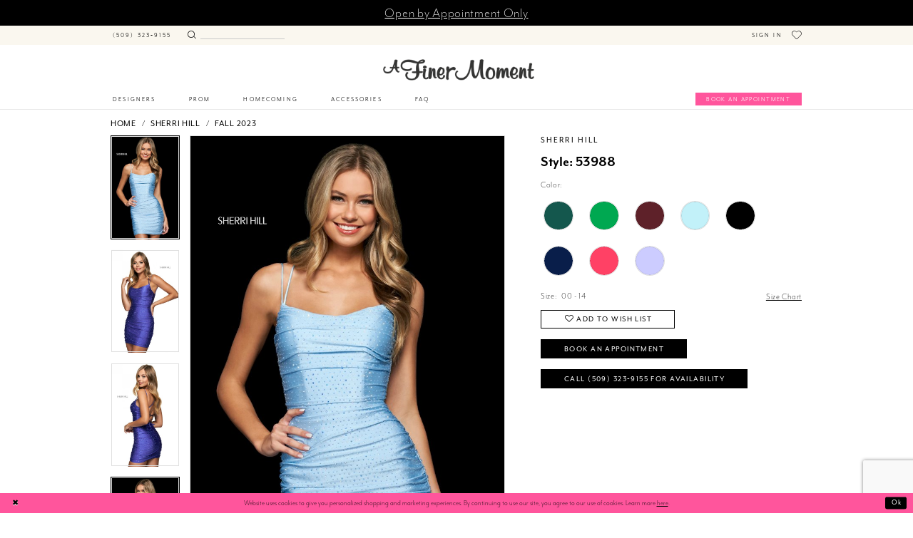

--- FILE ---
content_type: text/html; charset=utf-8
request_url: https://www.afinermoment.net/sherri-hill/fall-2023/53988
body_size: 20319
content:
<!DOCTYPE html>
<html class="" lang="en-US">
<head>
    
<base href="/">
<meta charset="UTF-8">
<meta name="viewport" content="width=device-width, initial-scale=1, maximum-scale=2, user-scalable=1" />
<meta name="format-detection" content="telephone=yes">
    
<title>Sherri Hill - 53988 | A Finer Moment</title>

    <meta property="og:title" content="Sherri Hill - 53988 | A Finer Moment" />
    <meta property="og:type" content="website" />
    <meta property="og:url" content="https://www.afinermoment.net/sherri-hill/fall-2023/53988"/>
        <meta name="description" content="A Finer Moment, located in Spokane, WA is a premium prom and homecoming shop specialized in prom and homecoming gowns, evening dresses, prom, homecoming dresses and accessories. Book an appointment to find your dream dress today! Style 53988" />
        <meta property="og:description" content="A Finer Moment, located in Spokane, WA is a premium prom and homecoming shop specialized in prom and homecoming gowns, evening dresses, prom, homecoming dresses and accessories. Book an appointment to find your dream dress today! Style 53988" />
        <meta property="og:image" content="https://dy9ihb9itgy3g.cloudfront.net/products/2823/53988/53988___-light-blue-47886.670.jpg" />
        <meta name="twitter:image" content="https://dy9ihb9itgy3g.cloudfront.net/products/2823/53988/53988___-light-blue-47886.670.jpg">
        <meta name="keywords" content="A Finer Moment, Washington Prom and Homecoming Store, Prom Dress, Prom Dresses, Formal wear store in Spokane,  Pageant Dresses, Evening Dresses," />
        <meta name="google-site-verification" content="AHSjSb-cMkHkPgFyBhEOM2scIlTGpvP6wPjM0QHnB4w" />
        <link rel="canonical" href="https://www.afinermoment.net/sherri-hill/fall-2023/53988" />


    <link rel="apple-touch-icon" sizes="180x180" href="Themes/FinerMoment/Content/img/favicon/apple-touch-icon.png">
<link rel="icon" type="image/png" sizes="32x32" href="Themes/FinerMoment/Content/img/favicon/favicon-32x32.png">
<link rel="icon" type="image/png" sizes="16x16" href="Themes/FinerMoment/Content/img/favicon/favicon-16x16.png">
<link rel="manifest" href="Themes/FinerMoment/Content/img/favicon/site.webmanifest">
<link rel="mask-icon" href="Themes/FinerMoment/Content/img/favicon/safari-pinned-tab.svg" color="#e08e42">
<link rel="shortcut icon" href="Themes/FinerMoment/Content/img/favicon/favicon.ico">
<meta name="msapplication-TileColor" content="#e08e42">
<meta name="msapplication-config" content="Themes/FinerMoment/Content/img/favicon/browserconfig.xml">
<meta name="theme-color" content="#e08e42">
    <link rel="preconnect" href="https://use.typekit.net" crossorigin="anonymous">
<link rel="preconnect" href="https://p.typekit.net" crossorigin="anonymous">
<link rel="preload" href="https://use.typekit.net/agm5ibh.css" as="style">
<link rel="stylesheet" href="https://use.typekit.net/agm5ibh.css"/>

    <link rel="preload" href="/Content/fonts/syvoicomoon/Syvo-Icomoon.woff?y5043x" as="font" type="font/woff" crossorigin>

    <link rel="stylesheet" type="text/css" href="https://www.afinermoment.net/content/theme.min.css?v=20260109134634"/>
    

    



    






</head>
<body class="page-pdp page-common page-white  ">
    <!--[if lt IE 11]>
      <p class="browsehappy">You are using an <strong>outdated</strong> browser. Please <a href="http://browsehappy.com/">upgrade your browser</a> to improve your experience.</p>
    <![endif]-->
    <div class="hidden-vars" data-vars>
    <div class="breakpoint-xl" data-var-name="breakpoint" data-var-type="xl" data-var-value="width"></div>
    <div class="breakpoint-lg" data-var-name="breakpoint" data-var-type="lg" data-var-value="width"></div>
    <div class="breakpoint-md" data-var-name="breakpoint" data-var-type="md" data-var-value="width"></div>
    <div class="breakpoint-sm" data-var-name="breakpoint" data-var-type="sm" data-var-value="width"></div>
    <div class="color-primary" data-var-name="color" data-var-type="primary" data-var-value="color"></div>
    <div class="color-secondary" data-var-name="color" data-var-type="secondary" data-var-value="color"></div>
</div>
    <!-- Loader -->
    <div id="spinner" class="loader">
        <div class="round">
            <div class="section"></div>
        </div>
    </div>
    <div class="app-container app-container-fix">
        





    <div class="preheader-promo" id="preheader-promo-common" data-property="preheader-promo">
        <div class="container-fluid">
            <div class="row">
                <div class="common-top-promo">
                    
    <div class="common-message" role="status" 
         data-popup="commonTopPromo" 
         data-popup-expires="1"
         style="display:none;">
        <div class="common-message--blocks iblock-fix">

                <div class="common-message--block common-message--block-text-list">
                    <div class="common-message--text-list">
                        <div class="list">
                                <div class="list-item common-message--text-list-description-item">
                                    <div class="common-message--text common-message--text-list-description">
                                        <h4><a href="https://www.afinermoment.net/appointments" target="_self">Open by Appointment Only</a></h4>
                                    </div>
                                </div>

                        </div>
                    </div>
                </div>


        </div>
    </div>

                </div>
            </div>
        </div>
    </div>

<div class="primary-block iblock-fix" data-property="fixed-header">
    <div class="preheader preheader-main">
        <div class="container">
            <div class="row">
                <div class="preheader-blocks">
                    <div class="preheader-block preheader-style preheader-left">
                        <ul>
                                <li class="hidden-mobile-sticky">
                                    <a href="tel:5093239155" rel="nofollow" aria-label="Phone us">
    <span class="hidden-mobile-sticky">(509)&nbsp;323&#8209;9155</span>
    <i class="icomoon icomoon-phone hidden visible-mobile-sticky" aria-hidden="true"></i>
</a>


                                </li>
                            <li class="search-holder">
                                <div name="search-form" role="search" aria-label="Search form"
     class="search-form iblock-fix collapsed">
    <div class="search-group ui-widget">

        <div class="search-btn search-btn-left search-addon1">
            <button type="submit" data-trigger="search" aria-label="Submit Search">
                <i class="icon-syvo icon-search" aria-hidden="true"></i>
            </button>
        </div>
        <div class="search-btn search-btn-right">
            <button type="button" class="close-search-form" aria-label="Close Search">
                <i class="icon-syvo icon-close-x" aria-hidden="true"></i>
            </button>
        </div>
        <input type="search"
               name="query"
               class="ui-autocomplete-input"
               placeholder="Search"
               aria-label="Search"
               data-property="search"/>
    </div>
</div>
                            </li>
                        </ul>
                    </div>
                    <div class="preheader-block preheader-style preheader-right hidden-mobile-sticky">
                        <ul>
                            <li class="hidden-gt-sm">
                                <a class="show-search" href="search" aria-haspopup="true" aria-expanded="false" aria-label="Toggle search">
                                    <i class="icomoon icomoon-search" aria-hidden="true"></i>
                                </a>
                            </li>

                            <li class="dropdown hidden-sm hidden-xs">
                                <a href="account" class="dropdown-toggle" data-toggle="dropdown"
                                   aria-haspopup="true" aria-expanded="false">
                                    <span class="sr-only">Toggle Account</span>
                                    <i class="icomoon icomoon-user" aria-hidden="true"></i>
                                    <span>Sign In</span>
                                </a>
                                <div class="dropdown-menu clickable cart-popup">
                                    <span role="button"
                                          class="fl-right close-dropdown"
                                          data-trigger="cart"
                                          tabindex="0"
                                          aria-haspopup="true"
                                          aria-expanded="true"
                                          aria-label="Close Account Menu"></span>
                                    <div class="account-dropdown">
                                        <ul>
                                                <li><a href="/login">Sign In</a></li>
                                                <li><a href="/register">Sign Up</a></li>
                                        </ul>
                                    </div>
                                </div>
                            </li>

                            <li>
                                <a href="wishlist" aria-haspopup="true" aria-expanded="false">
                                    <span class="sr-only">Check Wishlist</span>
                                    <i class="icomoon icomoon-heart" aria-hidden="true"></i>
                                </a>
                            </li>
                        </ul>
                    </div>
                </div>
            </div>
        </div>
    </div>

    <div class="preheader second-line">
        <div class="container">
            <div class="row">
                <div class="preheader-blocks alt">
                    <div class="preheader-block preheader-style preheader-left preheader-desktop-center">
                        
                        <a
                           href="/"
                           class="brand-logo"
                           aria-label="A Finer Moment">
                            <img src="logos/main-logo?v=98f8e53d-5b90-249f-fe8d-fb6cd630bc96"
                                 alt="A Finer Moment" />
                        </a>

                    </div>

                    <div class="preheader-right preheader-block preheader-style">
                        <ul>
                                <li class="book-btn absolute-btn hidden-mobile-sticky">
                                    <a href="appointments" aria-label="Book an appointment">
    <span class="hidden-mobile-sticky">Book an Appointment</span>
    <i class="icomoon icomoon-calendar hidden visible-mobile-sticky" aria-hidden="true"></i>
</a>

                                </li>
                            <li class="hidden-gt-sm">
                                <a href="javascript:void(0);" rel="nofollow"
                                   class="navbar-toggle hidden-gt-sm collapsed" data-toggle="collapse"
                                   data-target="#main-navbar" aria-expanded="false" aria-controls="main-navbar">
                                    <span class="sr-only">Toggle navigation</span>
                                    <i class="icomoon icomoon-hamburger" aria-hidden="true"></i>
                                </a>
                            </li>

                            <li class="hidden visible-mobile-sticky">
                                <a class="show-search" href="search" aria-haspopup="true" aria-expanded="false">
                                    <span class="sr-only">Toggle search</span>
                                    <i class="icomoon icomoon-search" aria-hidden="true"></i>
                                </a>
                            </li>

                                <li class="hidden visible-mobile-sticky">
                                    <a href="appointments" aria-label="Book an appointment">
    <span class="hidden-mobile-sticky">Book an Appointment</span>
    <i class="icomoon icomoon-calendar hidden visible-mobile-sticky" aria-hidden="true"></i>
</a>

                                </li>

                            <li class="hidden visible-mobile-sticky">
                                <a href="wishlist" aria-haspopup="true" aria-expanded="false">
                                    <span class="sr-only">Check Wishlist</span>
                                    <i class="icomoon icomoon-heart" aria-hidden="true"></i>
                                </a>
                            </li>

                                <li class="hidden visible-mobile-sticky">
                                    <a href="tel:5093239155" rel="nofollow" aria-label="Phone us">
    <span class="hidden-mobile-sticky">(509)&nbsp;323&#8209;9155</span>
    <i class="icomoon icomoon-phone hidden visible-mobile-sticky" aria-hidden="true"></i>
</a>


                                </li>

                        </ul>
                    </div>
                </div>
            </div>
        </div>
    </div>
    <header class="header iblock-fix">
        <div class="container">
            <div class="row">
                <div class="header-blocks clearfix">
                    <div id="main-navbar" class="navbar-collapse collapse main-navbar">
<div class="common-navbar">
  <span class="close-navbar" data-toggle="collapse" data-target="#main-navbar"
        aria-haspopup="false" aria-expanded="false" aria-hidden="true">
  </span>
  <ul>
    <li>
      <input type="checkbox" data-trigger="menu-opener" aria-label="Open Designers Menu">
      <a href="#">
        <span>Designers
        </span>
        <i class="sign" aria-hidden="true">
        </i>
      </a>
      <ul class="common-sub-menu">
        <li data-menu-item="empty">
          <input type="checkbox" aria-label="Open Designers Submenu">
          <ul>

            <!-- <li>
<a href="adrianna-papell-platinum">
<span>
Adrianna Papell
</span>
<i class="sign">
</i>
</a>
</li> -->
            <li>
              <a href="alyce-paris/">
                <span>
                  Alyce Paris
                </span>
                <i class="sign" aria-hidden="true">
                </i>
              </a>
            </li>
            <!-- <li>
              <a href="house-of-wu">
                <span>
                  Christina Wu Celebration
                </span>
                <i class="sign" aria-hidden="true">
                </i>
              </a>
            </li>
            <!-- <li>
<a href="colette-for-mon-cheri/">
<span>
Colette for Mon Cheri
</span>
<i class="sign">
</i>
</a>
</li> -->

            <li>
              <a href="ellie-wilde/">
                <span>
                  Ellie Wilde
                </span>
                <i class="sign" aria-hidden="true">
                </i>
              </a>
            </li>
          </ul>
        </li>
        <li data-menu-item="empty">
          <input type="checkbox" aria-label="Open Designers Submenu">
          <ul>
            <li>
              <a href="faviana">
                <span>
                  Faviana
                </span>
                <i class="sign" aria-hidden="true">
                </i>
              </a>
            </li>

            <!--<li>
<a href="panoply/">
<span>
Panoply
</span>
<i class="sign">
</i>
</a>
</li>-->

            <li>
              <a href="sherri-hill">
                <span>
                  Sherri Hill
                </span>
                <i class="sign" aria-hidden="true">
                </i>
              </a>
            </li>
              <li>
              <a href="scala">
                <span>
                  Scala
                </span>
                <i class="sign" aria-hidden="true">
                </i>
              </a>
            </li>

            <!--   <li>
<a href="/scala">
<span>
Scala
</span>
<i class="sign">
</i>
</a>
</li> -->



            <!--<li>
<a href="studio-17/">
<span>
Studio 17
</span>
<i class="sign">
</i>
</a>
</li>-->
          </ul>
        </li>
        <li data-menu-item="empty">
          <input type="checkbox" aria-label="Open Designers Submenu">
          <ul>
            <!--<li>
<a href="tiffany-designs/">
<span>
Tiffany Designs
</span>
<i class="sign">
</i>
</a>
</li>-->



          </ul>
        </li>
      </ul>
    </li>




    <li>
      <a href="collections/prom">
        <span>Prom
        </span>
        <i class="sign" aria-hidden="true">
        </i>
      </a>
    </li>

    <li>
      <a href="collections/homecoming">
        <span>Homecoming
        </span>
        <i class="sign" aria-hidden="true">
        </i>
      </a>
    </li>

    <!--<li>
<a href="categories/pageant">
<span>Pageant
</span>
<i class="sign">
</i>
</a>
</li>-->
    <!--<li>
<a href="categories/evening">
<span>Evening
</span>
<i class="sign">
</i>
</a>
</li>-->
    <!--<li>
      <a href="collections/bridesmaids">
        <span>Bridesmaids
        </span>
        <i class="sign" aria-hidden="true">
        </i>
      </a>
    </li>-->
    <li>
      <a href="accessories">
        <span>Accessories
        </span>
        <i class="sign" aria-hidden="true">
        </i>
      </a>
    </li>
    <li>
      <a href="faq">
        <span>FAQ
        </span>
        <i class="sign" aria-hidden="true">
        </i>
      </a>
    </li>

  </ul>
</div>
                        <div class="common-navbar account-block hidden-gt-sm">
    <ul>
            <li>
                <a href="/login">
                    <span>Sign In</span>
                    <i class="sign" aria-hidden="true"></i>
                </a>
            </li>
            <li>
                <a href="/register">
                    <span>Sign Up</span>
                    <i class="sign" aria-hidden="true"></i>
                </a>
            </li>
            <li>
                <a href="/wishlist">
                    <span>Wishlist</span>
                    <i class="sign" aria-hidden="true"></i>
                </a>
            </li>
    </ul>
</div>
                    </div>
                </div>
            </div>
        </div>
    </header>
</div>
        <div class="main-content" id="main" role="main">
            



<div class="details-cmp common-cmp bootstrap-iso iblock-fix">

    

<section class="section-breadcrumbs">
    <div class="container">
        <div class="row">
            <div class="common-breadcrumbs">
                <ul>
                        <li>
                                <a class=""
                                   href="/">Home</a>

                        </li>
                        <li>
                                <a class=""
                                   href="/sherri-hill">Sherri Hill</a>

                        </li>
                        <li>
                                <a class=""
                                   href="/sherri-hill/fall-2023">Fall 2023</a>

                        </li>
                </ul>
            </div>
        </div>

    </div>
</section>

    <section class="section-product" data-product-id="10752">
        <div class="container">
            <div class="row">
                <div class="product-bio">
                    <div class="product-detailed clearfix iblock-fix">
                        <div class="product-info product-visual">

                            




<div class="product-media">
    

    <div class="product-views clearfix" data-property="parent">
        <span role="heading" aria-level="2" class="sr-only">Products Views Carousel</span>
        <a href="#products-views-skip" title="Skip to end" class="sr-only sr-only-focusable" 
           data-trigger="scroll-to" data-target="#products-views-skip">Skip to end</a>
        

<div class="product-view previews">
        <div class="list" data-list="previews" aria-label="Sherri Hill Style: 53988 thumbnail list">

                    <div class="list-item">
                        <div class="preview has-background"
                             style="background-image: url('https://dy9ihb9itgy3g.cloudfront.net/products/2823/53988/53988___-light-blue-47886.340.jpg')"
                             data-trigger="color-filter-all"
                             data-value-id="">
                            <img src="https://dy9ihb9itgy3g.cloudfront.net/products/2823/53988/53988___-light-blue-47886.340.jpg" alt="Sherri Hill Style: 53988 #0 default frontface vertical thumbnail"/>
                        </div>
                    </div>
                    <div class="list-item">
                        <div class="preview has-background"
                             style="background-image: url('https://dy9ihb9itgy3g.cloudfront.net/products/2823/53988/53988___-royal-47885.340.jpg')"
                             data-trigger="color-filter-all"
                             data-value-id="">
                            <img src="https://dy9ihb9itgy3g.cloudfront.net/products/2823/53988/53988___-royal-47885.340.jpg" alt="Sherri Hill Style: 53988 #1 vertical thumbnail"/>
                        </div>
                    </div>
                    <div class="list-item">
                        <div class="preview has-background"
                             style="background-image: url('https://dy9ihb9itgy3g.cloudfront.net/products/2823/53988/53988___-royal-47887.340.jpg')"
                             data-trigger="color-filter-all"
                             data-value-id="">
                            <img src="https://dy9ihb9itgy3g.cloudfront.net/products/2823/53988/53988___-royal-47887.340.jpg" alt="Sherri Hill Style: 53988 #2 vertical thumbnail"/>
                        </div>
                    </div>
                    <div class="list-item">
                        <div class="preview has-background"
                             style="background-image: url('https://dy9ihb9itgy3g.cloudfront.net/products/2823/53988/53988___-light-blue-47884.340.jpg')"
                             data-trigger="color-filter-all"
                             data-value-id="">
                            <img src="https://dy9ihb9itgy3g.cloudfront.net/products/2823/53988/53988___-light-blue-47884.340.jpg" alt="Sherri Hill Style: 53988 #3 default backface vertical thumbnail"/>
                        </div>
                    </div>
                    <div class="list-item">
                        <div class="preview has-background"
                             style="background-image: url('https://dy9ihb9itgy3g.cloudfront.net/products/7560/53988/53988__1.340.webp')"
                             data-trigger="color-filter-all"
                             data-value-id="">
                            <img src="https://dy9ihb9itgy3g.cloudfront.net/products/7560/53988/53988__1.340.webp" alt="Sherri Hill Style: 53988 #4 thumbnail"/>
                        </div>
                    </div>
                    <div class="list-item">
                        <div class="preview has-background"
                             style="background-image: url('https://dy9ihb9itgy3g.cloudfront.net/products/4660/53988/53988__.340.jpg')"
                             data-trigger="color-filter-all"
                             data-value-id="">
                            <img src="https://dy9ihb9itgy3g.cloudfront.net/products/4660/53988/53988__.340.jpg" alt="Sherri Hill Style: 53988 #5 thumbnail"/>
                        </div>
                    </div>
                    <div class="list-item">
                        <div class="preview has-background"
                             style="background-image: url('https://dy9ihb9itgy3g.cloudfront.net/products/4195/53988/53988___.340.jpg')"
                             data-trigger="color-filter-all"
                             data-value-id="">
                            <img src="https://dy9ihb9itgy3g.cloudfront.net/products/4195/53988/53988___.340.jpg" alt="Sherri Hill Style: 53988 #6 thumbnail"/>
                        </div>
                    </div>
                    <div class="list-item">
                        <div class="preview has-background"
                             style="background-image: url('https://dy9ihb9itgy3g.cloudfront.net/products/4660/53988/53988__b.340.jpg')"
                             data-trigger="color-filter-all"
                             data-value-id="">
                            <img src="https://dy9ihb9itgy3g.cloudfront.net/products/4660/53988/53988__b.340.jpg" alt="Sherri Hill Style: 53988 #7 thumbnail"/>
                        </div>
                    </div>
                    <div class="list-item">
                        <div class="preview has-background"
                             style="background-image: url('https://dy9ihb9itgy3g.cloudfront.net/products/7560/53988/53988__.340.webp')"
                             data-trigger="color-filter-all"
                             data-value-id="">
                            <img src="https://dy9ihb9itgy3g.cloudfront.net/products/7560/53988/53988__.340.webp" alt="Sherri Hill Style: 53988 #8 thumbnail"/>
                        </div>
                    </div>
                    <div class="list-item">
                        <div class="preview has-background"
                             style="background-image: url('https://dy9ihb9itgy3g.cloudfront.net/products/4195/53988/53988___b_.340.jpg')"
                             data-trigger="color-filter-all"
                             data-value-id="">
                            <img src="https://dy9ihb9itgy3g.cloudfront.net/products/4195/53988/53988___b_.340.jpg" alt="Sherri Hill Style: 53988 #9 thumbnail"/>
                        </div>
                    </div>
                    <div class="list-item">
                        <div class="preview has-background"
                             style="background-image: url('https://dy9ihb9itgy3g.cloudfront.net/products/4195/53988/53988___d_f_.340.jpg')"
                             data-trigger="color-filter-all"
                             data-value-id="">
                            <img src="https://dy9ihb9itgy3g.cloudfront.net/products/4195/53988/53988___d_f_.340.jpg" alt="Sherri Hill Style: 53988 #10 thumbnail"/>
                        </div>
                    </div>
                    <div class="list-item">
                        <div class="preview has-background"
                             style="background-image: url('https://dy9ihb9itgy3g.cloudfront.net/products/7560/53988/53988__d_f.340.webp')"
                             data-trigger="color-filter-all"
                             data-value-id="">
                            <img src="https://dy9ihb9itgy3g.cloudfront.net/products/7560/53988/53988__d_f.340.webp" alt="Sherri Hill Style: 53988 #11 thumbnail"/>
                        </div>
                    </div>
                    <div class="list-item">
                        <div class="preview has-background"
                             style="background-image: url('https://dy9ihb9itgy3g.cloudfront.net/products/4195/53988/53988____1.340.jpg')"
                             data-trigger="color-filter-all"
                             data-value-id="">
                            <img src="https://dy9ihb9itgy3g.cloudfront.net/products/4195/53988/53988____1.340.jpg" alt="Sherri Hill Style: 53988 #12 thumbnail"/>
                        </div>
                    </div>
                    <div class="list-item">
                        <div class="preview has-background"
                             style="background-image: url('https://dy9ihb9itgy3g.cloudfront.net/products/7560/53988/53988__b.340.webp')"
                             data-trigger="color-filter-all"
                             data-value-id="">
                            <img src="https://dy9ihb9itgy3g.cloudfront.net/products/7560/53988/53988__b.340.webp" alt="Sherri Hill Style: 53988 #13 thumbnail"/>
                        </div>
                    </div>
                    <div class="list-item">
                        <div class="preview has-background"
                             style="background-image: url('https://dy9ihb9itgy3g.cloudfront.net/products/4660/53988/53988__d_f.340.jpg')"
                             data-trigger="color-filter-all"
                             data-value-id="">
                            <img src="https://dy9ihb9itgy3g.cloudfront.net/products/4660/53988/53988__d_f.340.jpg" alt="Sherri Hill Style: 53988 #14 thumbnail"/>
                        </div>
                    </div>
                    <div class="list-item">
                        <div class="preview has-background"
                             style="background-image: url('https://dy9ihb9itgy3g.cloudfront.net/products/4660/53988/53988___1.340.jpg')"
                             data-trigger="color-filter-all"
                             data-value-id="">
                            <img src="https://dy9ihb9itgy3g.cloudfront.net/products/4660/53988/53988___1.340.jpg" alt="Sherri Hill Style: 53988 #15 thumbnail"/>
                        </div>
                    </div>
        </div>
</div>
        

<div class="product-view overviews common-videolist">

        <div class="list" data-list="overviews" data-slick>
                    <div class="list-item slick-current">
                        <div class="overview"
                             data-lazy-background
                             data-value-id=""
                             data-related-image="false">
                            <a href="https://dy9ihb9itgy3g.cloudfront.net/products/2823/53988/53988___-light-blue-47886.2000.jpg"
                               class="MagicZoom overview-media" data-options="lazyZoom: true; textClickZoomHint: Click to zoom"
                               aria-label="Full size Sherri Hill Style: 53988 #0 default frontface vertical picture">
                                <img data-lazy="https://dy9ihb9itgy3g.cloudfront.net/products/2823/53988/53988___-light-blue-47886.740.jpg" 
                                     alt="Sherri Hill Style: 53988 #0 default frontface vertical picture"/>
                            </a>
                        </div>
                    </div>
                    <div class="list-item ">
                        <div class="overview"
                             data-lazy-background
                             data-value-id=""
                             data-related-image="false">
                            <a href="https://dy9ihb9itgy3g.cloudfront.net/products/2823/53988/53988___-royal-47885.2000.jpg"
                               class="MagicZoom overview-media" data-options="lazyZoom: true; textClickZoomHint: Click to zoom"
                               aria-label="Full size Sherri Hill Style: 53988 #1 vertical picture">
                                <img data-lazy="https://dy9ihb9itgy3g.cloudfront.net/products/2823/53988/53988___-royal-47885.740.jpg" 
                                     alt="Sherri Hill Style: 53988 #1 vertical picture"/>
                            </a>
                        </div>
                    </div>
                    <div class="list-item ">
                        <div class="overview"
                             data-lazy-background
                             data-value-id=""
                             data-related-image="false">
                            <a href="https://dy9ihb9itgy3g.cloudfront.net/products/2823/53988/53988___-royal-47887.2000.jpg"
                               class="MagicZoom overview-media" data-options="lazyZoom: true; textClickZoomHint: Click to zoom"
                               aria-label="Full size Sherri Hill Style: 53988 #2 vertical picture">
                                <img data-lazy="https://dy9ihb9itgy3g.cloudfront.net/products/2823/53988/53988___-royal-47887.740.jpg" 
                                     alt="Sherri Hill Style: 53988 #2 vertical picture"/>
                            </a>
                        </div>
                    </div>
                    <div class="list-item ">
                        <div class="overview"
                             data-lazy-background
                             data-value-id=""
                             data-related-image="false">
                            <a href="https://dy9ihb9itgy3g.cloudfront.net/products/2823/53988/53988___-light-blue-47884.2000.jpg"
                               class="MagicZoom overview-media" data-options="lazyZoom: true; textClickZoomHint: Click to zoom"
                               aria-label="Full size Sherri Hill Style: 53988 #3 default backface vertical picture">
                                <img data-lazy="https://dy9ihb9itgy3g.cloudfront.net/products/2823/53988/53988___-light-blue-47884.740.jpg" 
                                     alt="Sherri Hill Style: 53988 #3 default backface vertical picture"/>
                            </a>
                        </div>
                    </div>
                    <div class="list-item ">
                        <div class="overview"
                             data-lazy-background
                             data-value-id=""
                             data-related-image="false">
                            <a href="https://dy9ihb9itgy3g.cloudfront.net/products/7560/53988/53988__1.2000.webp"
                               class="MagicZoom overview-media" data-options="lazyZoom: true; textClickZoomHint: Click to zoom"
                               aria-label="Full size Sherri Hill Style: 53988 #4 picture">
                                <img data-lazy="https://dy9ihb9itgy3g.cloudfront.net/products/7560/53988/53988__1.740.webp" 
                                     alt="Sherri Hill Style: 53988 #4 picture"/>
                            </a>
                        </div>
                    </div>
                    <div class="list-item ">
                        <div class="overview"
                             data-lazy-background
                             data-value-id=""
                             data-related-image="false">
                            <a href="https://dy9ihb9itgy3g.cloudfront.net/products/4660/53988/53988__.2000.jpg"
                               class="MagicZoom overview-media" data-options="lazyZoom: true; textClickZoomHint: Click to zoom"
                               aria-label="Full size Sherri Hill Style: 53988 #5 picture">
                                <img data-lazy="https://dy9ihb9itgy3g.cloudfront.net/products/4660/53988/53988__.740.jpg" 
                                     alt="Sherri Hill Style: 53988 #5 picture"/>
                            </a>
                        </div>
                    </div>
                    <div class="list-item ">
                        <div class="overview"
                             data-lazy-background
                             data-value-id=""
                             data-related-image="false">
                            <a href="https://dy9ihb9itgy3g.cloudfront.net/products/4195/53988/53988___.2000.jpg"
                               class="MagicZoom overview-media" data-options="lazyZoom: true; textClickZoomHint: Click to zoom"
                               aria-label="Full size Sherri Hill Style: 53988 #6 picture">
                                <img data-lazy="https://dy9ihb9itgy3g.cloudfront.net/products/4195/53988/53988___.740.jpg" 
                                     alt="Sherri Hill Style: 53988 #6 picture"/>
                            </a>
                        </div>
                    </div>
                    <div class="list-item ">
                        <div class="overview"
                             data-lazy-background
                             data-value-id=""
                             data-related-image="false">
                            <a href="https://dy9ihb9itgy3g.cloudfront.net/products/4660/53988/53988__b.2000.jpg"
                               class="MagicZoom overview-media" data-options="lazyZoom: true; textClickZoomHint: Click to zoom"
                               aria-label="Full size Sherri Hill Style: 53988 #7 picture">
                                <img data-lazy="https://dy9ihb9itgy3g.cloudfront.net/products/4660/53988/53988__b.740.jpg" 
                                     alt="Sherri Hill Style: 53988 #7 picture"/>
                            </a>
                        </div>
                    </div>
                    <div class="list-item ">
                        <div class="overview"
                             data-lazy-background
                             data-value-id=""
                             data-related-image="false">
                            <a href="https://dy9ihb9itgy3g.cloudfront.net/products/7560/53988/53988__.2000.webp"
                               class="MagicZoom overview-media" data-options="lazyZoom: true; textClickZoomHint: Click to zoom"
                               aria-label="Full size Sherri Hill Style: 53988 #8 picture">
                                <img data-lazy="https://dy9ihb9itgy3g.cloudfront.net/products/7560/53988/53988__.740.webp" 
                                     alt="Sherri Hill Style: 53988 #8 picture"/>
                            </a>
                        </div>
                    </div>
                    <div class="list-item ">
                        <div class="overview"
                             data-lazy-background
                             data-value-id=""
                             data-related-image="false">
                            <a href="https://dy9ihb9itgy3g.cloudfront.net/products/4195/53988/53988___b_.2000.jpg"
                               class="MagicZoom overview-media" data-options="lazyZoom: true; textClickZoomHint: Click to zoom"
                               aria-label="Full size Sherri Hill Style: 53988 #9 picture">
                                <img data-lazy="https://dy9ihb9itgy3g.cloudfront.net/products/4195/53988/53988___b_.740.jpg" 
                                     alt="Sherri Hill Style: 53988 #9 picture"/>
                            </a>
                        </div>
                    </div>
                    <div class="list-item ">
                        <div class="overview"
                             data-lazy-background
                             data-value-id=""
                             data-related-image="false">
                            <a href="https://dy9ihb9itgy3g.cloudfront.net/products/4195/53988/53988___d_f_.2000.jpg"
                               class="MagicZoom overview-media" data-options="lazyZoom: true; textClickZoomHint: Click to zoom"
                               aria-label="Full size Sherri Hill Style: 53988 #10 picture">
                                <img data-lazy="https://dy9ihb9itgy3g.cloudfront.net/products/4195/53988/53988___d_f_.740.jpg" 
                                     alt="Sherri Hill Style: 53988 #10 picture"/>
                            </a>
                        </div>
                    </div>
                    <div class="list-item ">
                        <div class="overview"
                             data-lazy-background
                             data-value-id=""
                             data-related-image="false">
                            <a href="https://dy9ihb9itgy3g.cloudfront.net/products/7560/53988/53988__d_f.2000.webp"
                               class="MagicZoom overview-media" data-options="lazyZoom: true; textClickZoomHint: Click to zoom"
                               aria-label="Full size Sherri Hill Style: 53988 #11 picture">
                                <img data-lazy="https://dy9ihb9itgy3g.cloudfront.net/products/7560/53988/53988__d_f.740.webp" 
                                     alt="Sherri Hill Style: 53988 #11 picture"/>
                            </a>
                        </div>
                    </div>
                    <div class="list-item ">
                        <div class="overview"
                             data-lazy-background
                             data-value-id=""
                             data-related-image="false">
                            <a href="https://dy9ihb9itgy3g.cloudfront.net/products/4195/53988/53988____1.2000.jpg"
                               class="MagicZoom overview-media" data-options="lazyZoom: true; textClickZoomHint: Click to zoom"
                               aria-label="Full size Sherri Hill Style: 53988 #12 picture">
                                <img data-lazy="https://dy9ihb9itgy3g.cloudfront.net/products/4195/53988/53988____1.740.jpg" 
                                     alt="Sherri Hill Style: 53988 #12 picture"/>
                            </a>
                        </div>
                    </div>
                    <div class="list-item ">
                        <div class="overview"
                             data-lazy-background
                             data-value-id=""
                             data-related-image="false">
                            <a href="https://dy9ihb9itgy3g.cloudfront.net/products/7560/53988/53988__b.2000.webp"
                               class="MagicZoom overview-media" data-options="lazyZoom: true; textClickZoomHint: Click to zoom"
                               aria-label="Full size Sherri Hill Style: 53988 #13 picture">
                                <img data-lazy="https://dy9ihb9itgy3g.cloudfront.net/products/7560/53988/53988__b.740.webp" 
                                     alt="Sherri Hill Style: 53988 #13 picture"/>
                            </a>
                        </div>
                    </div>
                    <div class="list-item ">
                        <div class="overview"
                             data-lazy-background
                             data-value-id=""
                             data-related-image="false">
                            <a href="https://dy9ihb9itgy3g.cloudfront.net/products/4660/53988/53988__d_f.2000.jpg"
                               class="MagicZoom overview-media" data-options="lazyZoom: true; textClickZoomHint: Click to zoom"
                               aria-label="Full size Sherri Hill Style: 53988 #14 picture">
                                <img data-lazy="https://dy9ihb9itgy3g.cloudfront.net/products/4660/53988/53988__d_f.740.jpg" 
                                     alt="Sherri Hill Style: 53988 #14 picture"/>
                            </a>
                        </div>
                    </div>
                    <div class="list-item ">
                        <div class="overview"
                             data-lazy-background
                             data-value-id=""
                             data-related-image="false">
                            <a href="https://dy9ihb9itgy3g.cloudfront.net/products/4660/53988/53988___1.2000.jpg"
                               class="MagicZoom overview-media" data-options="lazyZoom: true; textClickZoomHint: Click to zoom"
                               aria-label="Full size Sherri Hill Style: 53988 #15 picture">
                                <img data-lazy="https://dy9ihb9itgy3g.cloudfront.net/products/4660/53988/53988___1.740.jpg" 
                                     alt="Sherri Hill Style: 53988 #15 picture"/>
                            </a>
                        </div>
                    </div>
        </div>
    
    <div class="controls">
        <div class="list">
            <div class="list-item">
            </div>
        </div>
    </div>

    

</div>
        <div id="products-views-skip" class="sr-only" tabindex="-1">Products Views Carousel End</div>
    </div>

</div>

<div class="visual-dots dots-placeholder"></div>

<div class="social-networks social-share social-share-single">
    <ul>
        <li>
            <span class="share-title">
                Share:
            </span>
        </li>
            <li style="display: none;">
                <a data-property="facebook-share"
                   href="https://www.facebook.com/"
                   target="_blank" title="Share on Facebook"
                   aria-label="Share on Facebook">
                    <i class="fa fa-facebook" aria-hidden="true"></i>
                </a>
            </li>
            <li style="display: none;">
                <a data-property="x-share"
                   href="https://x.com/"
                   target="_blank"
                   title="Tweet"
                   aria-label="Tweet">
                    <i class="icon-syvo icon-x-twitter" aria-hidden="true"></i>
                </a>
            </li>
            <li style="display: none;">
                <a data-property="pinterest-share"
                   href="https://www.pinterest.com/"
                   target="_blank"
                   title="Pin it"
                   data-placement="Social group"
                   aria-label="Pin it">
                    <i class="fa fa-pinterest" aria-hidden="true"></i>
                </a>
            </li>
            <li style="display: none;">
                <a data-property="whatsapp-share"
                   href="https://web.whatsapp.com"
                   target="_blank"
                   title="WhatsApp"
                   aria-label="WhatsApp Share">
                    <i class="fa fa-whatsapp" aria-hidden="true"></i>
                </a>
            </li>
            <li style="display: none;">
                <a data-property="email-share"
                   href="mailto:"
                   target="_blank"
                   title="Email Share"
                   aria-label="Email Share">
                    <i class="fa fa-envelope" aria-hidden="true"></i>
                </a>
            </li>
        
    </ul>
</div>




                        </div>
                        <div class="product-info product-sheet" data-property="product-details">

                            


<div class="product-heading">
    <div class="option name">
        
    <h1 role="heading" aria-level="1">
        Sherri Hill
    </h1>

    <h3 role="heading" aria-level="2">
        Style: 53988
    </h3>


    </div>
    

</div>




    <div class="product-dynamic">
            <div class="option option-color">
                

    <div class="option-header">
        <h5 class="option-title">Color:</h5>
        <span class="option-display" id="selected-color"
            data-property="selected-color" aria-live="polite" aria-label="Chosen color"></span>
    </div>
    <div class="option-content">
        <div class="product-colors product-options " 
             aria-live="polite" aria-label="Product color controls state depends on size chosen">
            <div class="list">
                    <div class="list-item">
                        
<div class="product-color product-option"
     data-property="color"
     data-value-id="24"
     data-value="Royal"
     data-hex="#14574D"
     title="Royal">
    <input name="color" type="radio" value="Royal" aria-label="Color: Royal"/>


    <span class="color"  data-property="product-color">
        <div class="canvas">
            <div data-layout-font class="square" title="Royal">
                <svg version="1.1" viewBox="0 0 1000 1000"
                     height="1000"
                     width="1000"
                     xml:space="preserve"
                     xmlns="http://www.w3.org/2000/svg"
                     xmlns:xlink="http://www.w3.org/1999/xlink">

                        <g style="transform-origin: 50% 50%; ">
                            <polygon points="-207.10678118654744,-207.10678118654744 -207.10678118654744,1207.1067811865473 1207.1067811865473,1207.1067811865473 1207.1067811865473,-207.10678118654744" style="fill: #14574D;"></polygon>
                        </g>
                </svg>
            </div>
        </div>

    </span>
    <span class="line"></span>
    <span class="no-product" data-nosnippet>
        Out of Stock
    </span>
</div>
                    </div>
                    <div class="list-item">
                        
<div class="product-color product-option"
     data-property="color"
     data-value-id="76"
     data-value="Emerald"
     data-hex="#00A851"
     title="Emerald">
    <input name="color" type="radio" value="Emerald" aria-label="Color: Emerald"/>


    <span class="color"  data-property="product-color">
        <div class="canvas">
            <div data-layout-font class="square" title="Emerald">
                <svg version="1.1" viewBox="0 0 1000 1000"
                     height="1000"
                     width="1000"
                     xml:space="preserve"
                     xmlns="http://www.w3.org/2000/svg"
                     xmlns:xlink="http://www.w3.org/1999/xlink">

                        <g style="transform-origin: 50% 50%; ">
                            <polygon points="-207.10678118654744,-207.10678118654744 -207.10678118654744,1207.1067811865473 1207.1067811865473,1207.1067811865473 1207.1067811865473,-207.10678118654744" style="fill: #00A851;"></polygon>
                        </g>
                </svg>
            </div>
        </div>

    </span>
    <span class="line"></span>
    <span class="no-product" data-nosnippet>
        Out of Stock
    </span>
</div>
                    </div>
                    <div class="list-item">
                        
<div class="product-color product-option"
     data-property="color"
     data-value-id="90"
     data-value="Wine"
     data-hex="#5E2129"
     title="Wine">
    <input name="color" type="radio" value="Wine" aria-label="Color: Wine"/>


    <span class="color"  data-property="product-color">
        <div class="canvas">
            <div data-layout-font class="square" title="Wine">
                <svg version="1.1" viewBox="0 0 1000 1000"
                     height="1000"
                     width="1000"
                     xml:space="preserve"
                     xmlns="http://www.w3.org/2000/svg"
                     xmlns:xlink="http://www.w3.org/1999/xlink">

                        <g style="transform-origin: 50% 50%; ">
                            <polygon points="-207.10678118654744,-207.10678118654744 -207.10678118654744,1207.1067811865473 1207.1067811865473,1207.1067811865473 1207.1067811865473,-207.10678118654744" style="fill: #5E2129;"></polygon>
                        </g>
                </svg>
            </div>
        </div>

    </span>
    <span class="line"></span>
    <span class="no-product" data-nosnippet>
        Out of Stock
    </span>
</div>
                    </div>
                    <div class="list-item">
                        
<div class="product-color product-option"
     data-property="color"
     data-value-id="129"
     data-value="Light Blue"
     data-hex="#C2F1F9"
     title="Light Blue">
    <input name="color" type="radio" value="Light Blue" aria-label="Color: Light Blue"/>


    <span class="color"  data-property="product-color">
        <div class="canvas">
            <div data-layout-font class="square" title="Light Blue">
                <svg version="1.1" viewBox="0 0 1000 1000"
                     height="1000"
                     width="1000"
                     xml:space="preserve"
                     xmlns="http://www.w3.org/2000/svg"
                     xmlns:xlink="http://www.w3.org/1999/xlink">

                        <g style="transform-origin: 50% 50%; ">
                            <polygon points="-207.10678118654744,-207.10678118654744 -207.10678118654744,1207.1067811865473 1207.1067811865473,1207.1067811865473 1207.1067811865473,-207.10678118654744" style="fill: #C2F1F9;"></polygon>
                        </g>
                </svg>
            </div>
        </div>

    </span>
    <span class="line"></span>
    <span class="no-product" data-nosnippet>
        Out of Stock
    </span>
</div>
                    </div>
                    <div class="list-item">
                        
<div class="product-color product-option"
     data-property="color"
     data-value-id="1"
     data-value="Black"
     data-hex="#000000"
     title="Black">
    <input name="color" type="radio" value="Black" aria-label="Color: Black"/>


    <span class="color"  data-property="product-color">
        <div class="canvas">
            <div data-layout-font class="square" title="Black">
                <svg version="1.1" viewBox="0 0 1000 1000"
                     height="1000"
                     width="1000"
                     xml:space="preserve"
                     xmlns="http://www.w3.org/2000/svg"
                     xmlns:xlink="http://www.w3.org/1999/xlink">

                        <g style="transform-origin: 50% 50%; ">
                            <polygon points="-207.10678118654744,-207.10678118654744 -207.10678118654744,1207.1067811865473 1207.1067811865473,1207.1067811865473 1207.1067811865473,-207.10678118654744" style="fill: #000000;"></polygon>
                        </g>
                </svg>
            </div>
        </div>

    </span>
    <span class="line"></span>
    <span class="no-product" data-nosnippet>
        Out of Stock
    </span>
</div>
                    </div>
                    <div class="list-item">
                        
<div class="product-color product-option"
     data-property="color"
     data-value-id="16"
     data-value="Navy"
     data-hex="#091E4A"
     title="Navy">
    <input name="color" type="radio" value="Navy" aria-label="Color: Navy"/>


    <span class="color"  data-property="product-color">
        <div class="canvas">
            <div data-layout-font class="square" title="Navy">
                <svg version="1.1" viewBox="0 0 1000 1000"
                     height="1000"
                     width="1000"
                     xml:space="preserve"
                     xmlns="http://www.w3.org/2000/svg"
                     xmlns:xlink="http://www.w3.org/1999/xlink">

                        <g style="transform-origin: 50% 50%; ">
                            <polygon points="-207.10678118654744,-207.10678118654744 -207.10678118654744,1207.1067811865473 1207.1067811865473,1207.1067811865473 1207.1067811865473,-207.10678118654744" style="fill: #091E4A;"></polygon>
                        </g>
                </svg>
            </div>
        </div>

    </span>
    <span class="line"></span>
    <span class="no-product" data-nosnippet>
        Out of Stock
    </span>
</div>
                    </div>
                    <div class="list-item">
                        
<div class="product-color product-option"
     data-property="color"
     data-value-id="1280"
     data-value="Bright Fuchsia"
     data-hex="#FF4165"
     title="Bright Fuchsia">
    <input name="color" type="radio" value="Bright Fuchsia" aria-label="Color: Bright Fuchsia"/>


    <span class="color"  data-property="product-color">
        <div class="canvas">
            <div data-layout-font class="square" title="Bright Fuchsia">
                <svg version="1.1" viewBox="0 0 1000 1000"
                     height="1000"
                     width="1000"
                     xml:space="preserve"
                     xmlns="http://www.w3.org/2000/svg"
                     xmlns:xlink="http://www.w3.org/1999/xlink">

                        <g style="transform-origin: 50% 50%; ">
                            <polygon points="-207.10678118654744,-207.10678118654744 -207.10678118654744,1207.1067811865473 1207.1067811865473,1207.1067811865473 1207.1067811865473,-207.10678118654744" style="fill: #FF4165;"></polygon>
                        </g>
                </svg>
            </div>
        </div>

    </span>
    <span class="line"></span>
    <span class="no-product" data-nosnippet>
        Out of Stock
    </span>
</div>
                    </div>
                    <div class="list-item">
                        
<div class="product-color product-option"
     data-property="color"
     data-value-id="77"
     data-value="Periwinkle"
     data-hex="#CCCCFF"
     title="Periwinkle">
    <input name="color" type="radio" value="Periwinkle" aria-label="Color: Periwinkle"/>


    <span class="color"  data-property="product-color">
        <div class="canvas">
            <div data-layout-font class="square" title="Periwinkle">
                <svg version="1.1" viewBox="0 0 1000 1000"
                     height="1000"
                     width="1000"
                     xml:space="preserve"
                     xmlns="http://www.w3.org/2000/svg"
                     xmlns:xlink="http://www.w3.org/1999/xlink">

                        <g style="transform-origin: 50% 50%; ">
                            <polygon points="-207.10678118654744,-207.10678118654744 -207.10678118654744,1207.1067811865473 1207.1067811865473,1207.1067811865473 1207.1067811865473,-207.10678118654744" style="fill: #CCCCFF;"></polygon>
                        </g>
                </svg>
            </div>
        </div>

    </span>
    <span class="line"></span>
    <span class="no-product" data-nosnippet>
        Out of Stock
    </span>
</div>
                    </div>
            </div>
        </div>
    </div>





            </div>
        
            <div class="option option-size">

    <div class="option-header">
            <h5 class="option-title">Size:</h5>
            <h5 class="option-display">
00 - 14            </h5>

<div class="size-addon product-options-addon">
    <a href="javascript:void(0);"
       class="btn btn-chart option-display"
       data-trigger="open-sizechart"
       role="button"
       aria-label="Size Chart"
       aria-haspopup="true"
       aria-expanded="false">
        Size Chart
    </a>
</div>    </div>
            </div>
        
    </div>



<div class="product-actions" aria-live="polite" aria-label="Product buttons. Cart and Wishlist buttons state depends on color/size combination chosen">
    <div class="option buttons-block">


    <div class="relative-container">
        <div class="cart-hint" data-property="cart-tooltip">
    <a href="#" class="cart-hint-close" data-trigger="cart-tooltip-close" aria-label="Close ship date tooltip"><span aria-hidden="true">&#10006;</span></a>
    <div class="cart-hint-header">
        <span class="h5" data-change="cart-tooltip-header">Ship date:</span>
    </div>
    <div class="cart-hint-body">
        <p data-change="cart-tooltip-text"></p>
    </div>
    <div class="cart-hint-arrow"></div>
</div>
        <a href="javascript:void(0);" class="btn btn-success-invert btn__add-wishlist" data-property="add-wishlist" data-value="true">
            <i class="fa fa-heart-o btn__add-wishlist__icon" aria-hidden="true"></i>
            <span class="btn__add-wishlist__title">Add To Wish List</span>
            <i class="fa fa-check btn__add-wishlist__icon--active" aria-hidden="true"></i>
            <span class="btn__add-wishlist__title--active"></span>
        </a>
    </div>
    <a href="/appointments" class="btn btn-success" data-property="book-appointment" >
        Book an Appointment
    </a>
    <a href="tel:5093239155" data-property="cart-call" data-value="true"
       class="btn btn-success text-uppercase hide">
        Call (509)&nbsp;323&#8209;9155 for Availability
    </a>
    

    </div>
</div>






    <div class="product-attributes">
        <div class="option description">
            



        </div>
    </div>




                        </div>
                    </div>

                    


                </div>
            </div>
        </div>
    </section>


    


    <section class="section-header">
        <div class="container">
            <div class="row">
                <div class="header">
                    <h2>Related Products</h2>
                </div>
            </div>
        </div>
    </section>
    <section class="section-recommended section-related" aria-label="Related Products">
        <span role="heading" aria-level="2" class="sr-only">Related Products Carousel</span>
        <a href="#related-products-skip" title="Skip to end" class="sr-only sr-only-focusable"
           data-trigger="scroll-to" data-target="#related-products-skip">Skip to end</a>
        <div class="container">
            <div class="row">
                <div class="recommended-products related-products" data-property="related-products">
                        
    <div class="product-list  prices-hidden" aria-label="Product List" data-property="product-list">
        <div class="list" data-list="products">

                    <div class="list-item" data-layout-width>
                        
<div class="product " data-property="parent" data-product-id="14533">

    <div class="product-content product-content-visual clearfix">
       


    <a href="/sherri-hill/fall-2023/55927" class="product-images" data-link="product-images" 
       role="presentation" 
       tabindex="-1" 
       aria-label="Visit Sherri Hill Style: 55927 Page">
        <div class="list" data-list="product-images" role="list">
            <div class="list-item" role="listitem">
                


<div class="product-image product-image-default has-background" data-img="default" style="background-image: url(&#x27;https://dy9ihb9itgy3g.cloudfront.net/products/12631/55927/55927______3.740.webp&#x27;)" data-related-image="false"><img alt="Sherri Hill Style: 55927 Default Thumbnail Image" height="1151" src="https://dy9ihb9itgy3g.cloudfront.net/products/12631/55927/55927______3.740.webp" width="740" /></div>


            </div>
        </div>
    </a>

        
        

    </div>
    
    <div class="product-content product-content-brief clearfix">

        
        <div class="product-brief">

            <a href="/sherri-hill/fall-2023/55927" data-link="product-title" class="product-brief-content product-brief-content-title">
                <div class="product-title">
    <div class="title title-small" title="Sherri Hill Style: 55927">
        <h4 role="presentation" aria-level="4">
            <span data-layout-font>Sherri Hill</span>
        </h4>
        <h5 role="presentation" aria-level="5">
            <span data-layout-font>Style: 55927</span>
        </h5>
</div>
</div>
            </a>

            


        </div>
    </div>
</div>
                    </div>
                    <div class="list-item" data-layout-width>
                        
<div class="product " data-property="parent" data-product-id="14530">

    <div class="product-content product-content-visual clearfix">
       


    <a href="/sherri-hill/fall-2023/55924" class="product-images" data-link="product-images" 
       role="presentation" 
       tabindex="-1" 
       aria-label="Visit Sherri Hill Style: 55924 Page">
        <div class="list" data-list="product-images" role="list">
            <div class="list-item" role="listitem">
                


<div class="product-image product-image-default has-background" data-img="default" style="background-image: url(&#x27;https://dy9ihb9itgy3g.cloudfront.net/products/12631/55924/55924______3.740.webp&#x27;)" data-related-image="false"><img alt="Sherri Hill Style: 55924 Default Thumbnail Image" height="1151" src="https://dy9ihb9itgy3g.cloudfront.net/products/12631/55924/55924______3.740.webp" width="740" /></div>


            </div>
        </div>
    </a>

        
        

    </div>
    
    <div class="product-content product-content-brief clearfix">

        
        <div class="product-brief">

            <a href="/sherri-hill/fall-2023/55924" data-link="product-title" class="product-brief-content product-brief-content-title">
                <div class="product-title">
    <div class="title title-small" title="Sherri Hill Style: 55924">
        <h4 role="presentation" aria-level="4">
            <span data-layout-font>Sherri Hill</span>
        </h4>
        <h5 role="presentation" aria-level="5">
            <span data-layout-font>Style: 55924</span>
        </h5>
</div>
</div>
            </a>

            


        </div>
    </div>
</div>
                    </div>
                    <div class="list-item" data-layout-width>
                        
<div class="product " data-property="parent" data-product-id="14467">

    <div class="product-content product-content-visual clearfix">
       


    <a href="/sherri-hill/fall-2023/55832" class="product-images" data-link="product-images" 
       role="presentation" 
       tabindex="-1" 
       aria-label="Visit Sherri Hill Style: 55832 Page">
        <div class="list" data-list="product-images" role="list">
            <div class="list-item" role="listitem">
                


<div class="product-image product-image-default has-background" data-img="default" style="background-image: url(&#x27;https://dy9ihb9itgy3g.cloudfront.net/products/12631/55832/55832___.740.webp&#x27;)" data-related-image="false"><img alt="Sherri Hill Style: 55832 Default Thumbnail Image" height="1151" src="https://dy9ihb9itgy3g.cloudfront.net/products/12631/55832/55832___.740.webp" width="740" /></div>


            </div>
        </div>
    </a>

        
        

    </div>
    
    <div class="product-content product-content-brief clearfix">

        
        <div class="product-brief">

            <a href="/sherri-hill/fall-2023/55832" data-link="product-title" class="product-brief-content product-brief-content-title">
                <div class="product-title">
    <div class="title title-small" title="Sherri Hill Style: 55832">
        <h4 role="presentation" aria-level="4">
            <span data-layout-font>Sherri Hill</span>
        </h4>
        <h5 role="presentation" aria-level="5">
            <span data-layout-font>Style: 55832</span>
        </h5>
</div>
</div>
            </a>

            


        </div>
    </div>
</div>
                    </div>
                    <div class="list-item" data-layout-width>
                        
<div class="product " data-property="parent" data-product-id="13371">

    <div class="product-content product-content-visual clearfix">
       


    <a href="/sherri-hill/fall-2023/55518" class="product-images" data-link="product-images" 
       role="presentation" 
       tabindex="-1" 
       aria-label="Visit Sherri Hill Style: 55518 Page">
        <div class="list" data-list="product-images" role="list">
            <div class="list-item" role="listitem">
                


<div class="product-image product-image-default has-background" data-img="default" style="background-image: url(&#x27;https://dy9ihb9itgy3g.cloudfront.net/products/12631/55518/55518______2.740.webp&#x27;)" data-related-image="false"><img alt="Sherri Hill Style: 55518 Default Thumbnail Image" height="1151" src="https://dy9ihb9itgy3g.cloudfront.net/products/12631/55518/55518______2.740.webp" width="740" /></div>


            </div>
        </div>
    </a>

        
        

    </div>
    
    <div class="product-content product-content-brief clearfix">

        
        <div class="product-brief">

            <a href="/sherri-hill/fall-2023/55518" data-link="product-title" class="product-brief-content product-brief-content-title">
                <div class="product-title">
    <div class="title title-small" title="Sherri Hill Style: 55518">
        <h4 role="presentation" aria-level="4">
            <span data-layout-font>Sherri Hill</span>
        </h4>
        <h5 role="presentation" aria-level="5">
            <span data-layout-font>Style: 55518</span>
        </h5>
</div>
</div>
            </a>

            


        </div>
    </div>
</div>
                    </div>
                    <div class="list-item" data-layout-width>
                        
<div class="product " data-property="parent" data-product-id="13354">

    <div class="product-content product-content-visual clearfix">
       


    <a href="/sherri-hill/fall-2023/55500" class="product-images" data-link="product-images" 
       role="presentation" 
       tabindex="-1" 
       aria-label="Visit Sherri Hill Style: 55500 Page">
        <div class="list" data-list="product-images" role="list">
            <div class="list-item" role="listitem">
                


<div class="product-image product-image-default has-background" data-img="default" style="background-image: url(&#x27;https://dy9ihb9itgy3g.cloudfront.net/products/12631/55500/55500___.740.webp&#x27;)" data-related-image="false"><img alt="Sherri Hill Style: 55500 Default Thumbnail Image" height="1151" src="https://dy9ihb9itgy3g.cloudfront.net/products/12631/55500/55500___.740.webp" width="740" /></div>


            </div>
        </div>
    </a>

        
        

    </div>
    
    <div class="product-content product-content-brief clearfix">

        
        <div class="product-brief">

            <a href="/sherri-hill/fall-2023/55500" data-link="product-title" class="product-brief-content product-brief-content-title">
                <div class="product-title">
    <div class="title title-small" title="Sherri Hill Style: 55500">
        <h4 role="presentation" aria-level="4">
            <span data-layout-font>Sherri Hill</span>
        </h4>
        <h5 role="presentation" aria-level="5">
            <span data-layout-font>Style: 55500</span>
        </h5>
</div>
</div>
            </a>

            


        </div>
    </div>
</div>
                    </div>
                    <div class="list-item" data-layout-width>
                        
<div class="product " data-property="parent" data-product-id="13323">

    <div class="product-content product-content-visual clearfix">
       


    <a href="/sherri-hill/fall-2023/55467" class="product-images" data-link="product-images" 
       role="presentation" 
       tabindex="-1" 
       aria-label="Visit Sherri Hill Style: 55467 Page">
        <div class="list" data-list="product-images" role="list">
            <div class="list-item" role="listitem">
                


<div class="product-image product-image-default has-background" data-img="default" style="background-image: url(&#x27;https://dy9ihb9itgy3g.cloudfront.net/products/12631/55467/55467___.740.webp&#x27;)" data-related-image="false"><img alt="Sherri Hill Style: 55467 Default Thumbnail Image" height="1151" src="https://dy9ihb9itgy3g.cloudfront.net/products/12631/55467/55467___.740.webp" width="740" /></div>


            </div>
        </div>
    </a>

        
        

    </div>
    
    <div class="product-content product-content-brief clearfix">

        
        <div class="product-brief">

            <a href="/sherri-hill/fall-2023/55467" data-link="product-title" class="product-brief-content product-brief-content-title">
                <div class="product-title">
    <div class="title title-small" title="Sherri Hill Style: 55467">
        <h4 role="presentation" aria-level="4">
            <span data-layout-font>Sherri Hill</span>
        </h4>
        <h5 role="presentation" aria-level="5">
            <span data-layout-font>Style: 55467</span>
        </h5>
</div>
</div>
            </a>

            


        </div>
    </div>
</div>
                    </div>
                    <div class="list-item" data-layout-width>
                        
<div class="product " data-property="parent" data-product-id="13277">

    <div class="product-content product-content-visual clearfix">
       


    <a href="/sherri-hill/fall-2023/55419" class="product-images" data-link="product-images" 
       role="presentation" 
       tabindex="-1" 
       aria-label="Visit Sherri Hill Style: 55419 Page">
        <div class="list" data-list="product-images" role="list">
            <div class="list-item" role="listitem">
                


<div class="product-image product-image-default has-background" data-img="default" style="background-image: url(&#x27;https://dy9ihb9itgy3g.cloudfront.net/products/12631/55419/55419___.740.webp&#x27;)" data-related-image="false"><img alt="Sherri Hill Style: 55419 Default Thumbnail Image" height="1151" src="https://dy9ihb9itgy3g.cloudfront.net/products/12631/55419/55419___.740.webp" width="740" /></div>


            </div>
        </div>
    </a>

        
        

    </div>
    
    <div class="product-content product-content-brief clearfix">

        
        <div class="product-brief">

            <a href="/sherri-hill/fall-2023/55419" data-link="product-title" class="product-brief-content product-brief-content-title">
                <div class="product-title">
    <div class="title title-small" title="Sherri Hill Style: 55419">
        <h4 role="presentation" aria-level="4">
            <span data-layout-font>Sherri Hill</span>
        </h4>
        <h5 role="presentation" aria-level="5">
            <span data-layout-font>Style: 55419</span>
        </h5>
</div>
</div>
            </a>

            


        </div>
    </div>
</div>
                    </div>
                    <div class="list-item" data-layout-width>
                        
<div class="product " data-property="parent" data-product-id="13231">

    <div class="product-content product-content-visual clearfix">
       


    <a href="/sherri-hill/fall-2023/55366" class="product-images" data-link="product-images" 
       role="presentation" 
       tabindex="-1" 
       aria-label="Visit Sherri Hill Style: 55366 Page">
        <div class="list" data-list="product-images" role="list">
            <div class="list-item" role="listitem">
                


<div class="product-image product-image-default has-background" data-img="default" style="background-image: url(&#x27;https://dy9ihb9itgy3g.cloudfront.net/products/12631/55366/55366______2.740.webp&#x27;)" data-related-image="false"><img alt="Sherri Hill Style: 55366 Default Thumbnail Image" height="1151" src="https://dy9ihb9itgy3g.cloudfront.net/products/12631/55366/55366______2.740.webp" width="740" /></div>


            </div>
        </div>
    </a>

        
        

    </div>
    
    <div class="product-content product-content-brief clearfix">

        
        <div class="product-brief">

            <a href="/sherri-hill/fall-2023/55366" data-link="product-title" class="product-brief-content product-brief-content-title">
                <div class="product-title">
    <div class="title title-small" title="Sherri Hill Style: 55366">
        <h4 role="presentation" aria-level="4">
            <span data-layout-font>Sherri Hill</span>
        </h4>
        <h5 role="presentation" aria-level="5">
            <span data-layout-font>Style: 55366</span>
        </h5>
</div>
</div>
            </a>

            


        </div>
    </div>
</div>
                    </div>
                    <div class="list-item" data-layout-width>
                        
<div class="product " data-property="parent" data-product-id="12745">

    <div class="product-content product-content-visual clearfix">
       


    <a href="/sherri-hill/fall-2023/55124" class="product-images" data-link="product-images" 
       role="presentation" 
       tabindex="-1" 
       aria-label="Visit Sherri Hill Style: 55124 Page">
        <div class="list" data-list="product-images" role="list">
            <div class="list-item" role="listitem">
                


<div class="product-image product-image-default has-background" data-img="default" style="background-image: url(&#x27;https://dy9ihb9itgy3g.cloudfront.net/products/11912/55124/55124__d_f.740.webp&#x27;)" data-related-image="false"><img alt="Sherri Hill Style: 55124 Default Thumbnail Image" height="1151" src="https://dy9ihb9itgy3g.cloudfront.net/products/11912/55124/55124__d_f.740.webp" width="740" /></div>


            </div>
        </div>
    </a>

        
        

    </div>
    
    <div class="product-content product-content-brief clearfix">

        
        <div class="product-brief">

            <a href="/sherri-hill/fall-2023/55124" data-link="product-title" class="product-brief-content product-brief-content-title">
                <div class="product-title">
    <div class="title title-small" title="Sherri Hill Style: 55124">
        <h4 role="presentation" aria-level="4">
            <span data-layout-font>Sherri Hill</span>
        </h4>
        <h5 role="presentation" aria-level="5">
            <span data-layout-font>Style: 55124</span>
        </h5>
</div>
</div>
            </a>

            


        </div>
    </div>
</div>
                    </div>
                    <div class="list-item" data-layout-width>
                        
<div class="product " data-property="parent" data-product-id="12084">

    <div class="product-content product-content-visual clearfix">
       


    <a href="/sherri-hill/fall-2023/54923" class="product-images" data-link="product-images" 
       role="presentation" 
       tabindex="-1" 
       aria-label="Visit Sherri Hill Style: 54923 Page">
        <div class="list" data-list="product-images" role="list">
            <div class="list-item" role="listitem">
                


<div class="product-image product-image-default has-background" data-img="default" style="background-image: url(&#x27;https://dy9ihb9itgy3g.cloudfront.net/products/12631/54923/54923___.740.webp&#x27;)" data-related-image="false"><img alt="Sherri Hill Style: 54923 Default Thumbnail Image" height="1151" src="https://dy9ihb9itgy3g.cloudfront.net/products/12631/54923/54923___.740.webp" width="740" /></div>


            </div>
        </div>
    </a>

        
        

    </div>
    
    <div class="product-content product-content-brief clearfix">

        
        <div class="product-brief">

            <a href="/sherri-hill/fall-2023/54923" data-link="product-title" class="product-brief-content product-brief-content-title">
                <div class="product-title">
    <div class="title title-small" title="Sherri Hill Style: 54923">
        <h4 role="presentation" aria-level="4">
            <span data-layout-font>Sherri Hill</span>
        </h4>
        <h5 role="presentation" aria-level="5">
            <span data-layout-font>Style: 54923</span>
        </h5>
</div>
</div>
            </a>

            


        </div>
    </div>
</div>
                    </div>
                    <div class="list-item" data-layout-width>
                        
<div class="product " data-property="parent" data-product-id="12073">

    <div class="product-content product-content-visual clearfix">
       


    <a href="/sherri-hill/fall-2023/54912" class="product-images" data-link="product-images" 
       role="presentation" 
       tabindex="-1" 
       aria-label="Visit Sherri Hill Style: 54912 Page">
        <div class="list" data-list="product-images" role="list">
            <div class="list-item" role="listitem">
                


<div class="product-image product-image-default has-background" data-img="default" style="background-image: url(&#x27;https://dy9ihb9itgy3g.cloudfront.net/products/12631/54912/54912___.740.webp&#x27;)" data-related-image="false"><img alt="Sherri Hill Style: 54912 Default Thumbnail Image" height="1151" src="https://dy9ihb9itgy3g.cloudfront.net/products/12631/54912/54912___.740.webp" width="740" /></div>


            </div>
        </div>
    </a>

        
        

    </div>
    
    <div class="product-content product-content-brief clearfix">

        
        <div class="product-brief">

            <a href="/sherri-hill/fall-2023/54912" data-link="product-title" class="product-brief-content product-brief-content-title">
                <div class="product-title">
    <div class="title title-small" title="Sherri Hill Style: 54912">
        <h4 role="presentation" aria-level="4">
            <span data-layout-font>Sherri Hill</span>
        </h4>
        <h5 role="presentation" aria-level="5">
            <span data-layout-font>Style: 54912</span>
        </h5>
</div>
</div>
            </a>

            


        </div>
    </div>
</div>
                    </div>
                    <div class="list-item" data-layout-width>
                        
<div class="product " data-property="parent" data-product-id="11296">

    <div class="product-content product-content-visual clearfix">
       


    <a href="/sherri-hill/fall-2023/54397" class="product-images" data-link="product-images" 
       role="presentation" 
       tabindex="-1" 
       aria-label="Visit Sherri Hill Style: 54397 Page">
        <div class="list" data-list="product-images" role="list">
            <div class="list-item" role="listitem">
                


<div class="product-image product-image-default has-background" data-img="default" style="background-image: url(&#x27;https://dy9ihb9itgy3g.cloudfront.net/products/12631/54397/54397______2.740.webp&#x27;)" data-related-image="false"><img alt="Sherri Hill Style: 54397 Default Thumbnail Image" height="1151" src="https://dy9ihb9itgy3g.cloudfront.net/products/12631/54397/54397______2.740.webp" width="740" /></div>


            </div>
        </div>
    </a>

        
        

    </div>
    
    <div class="product-content product-content-brief clearfix">

        
        <div class="product-brief">

            <a href="/sherri-hill/fall-2023/54397" data-link="product-title" class="product-brief-content product-brief-content-title">
                <div class="product-title">
    <div class="title title-small" title="Sherri Hill Style: 54397">
        <h4 role="presentation" aria-level="4">
            <span data-layout-font>Sherri Hill</span>
        </h4>
        <h5 role="presentation" aria-level="5">
            <span data-layout-font>Style: 54397</span>
        </h5>
</div>
</div>
            </a>

            


        </div>
    </div>
</div>
                    </div>
                    <div class="list-item" data-layout-width>
                        
<div class="product " data-property="parent" data-product-id="11260">

    <div class="product-content product-content-visual clearfix">
       


    <a href="/sherri-hill/fall-2023/54228" class="product-images" data-link="product-images" 
       role="presentation" 
       tabindex="-1" 
       aria-label="Visit Sherri Hill Style: 54228 Page">
        <div class="list" data-list="product-images" role="list">
            <div class="list-item" role="listitem">
                


<div class="product-image product-image-default has-background" data-img="default" style="background-image: url(&#x27;https://dy9ihb9itgy3g.cloudfront.net/products/12631/54228/54228___.740.webp&#x27;)" data-related-image="false"><img alt="Sherri Hill Style: 54228 Default Thumbnail Image" height="1151" src="https://dy9ihb9itgy3g.cloudfront.net/products/12631/54228/54228___.740.webp" width="740" /></div>


            </div>
        </div>
    </a>

        
        

    </div>
    
    <div class="product-content product-content-brief clearfix">

        
        <div class="product-brief">

            <a href="/sherri-hill/fall-2023/54228" data-link="product-title" class="product-brief-content product-brief-content-title">
                <div class="product-title">
    <div class="title title-small" title="Sherri Hill Style: 54228">
        <h4 role="presentation" aria-level="4">
            <span data-layout-font>Sherri Hill</span>
        </h4>
        <h5 role="presentation" aria-level="5">
            <span data-layout-font>Style: 54228</span>
        </h5>
</div>
</div>
            </a>

            


        </div>
    </div>
</div>
                    </div>
                    <div class="list-item" data-layout-width>
                        
<div class="product " data-property="parent" data-product-id="11259">

    <div class="product-content product-content-visual clearfix">
       


    <a href="/sherri-hill/fall-2023/54227" class="product-images" data-link="product-images" 
       role="presentation" 
       tabindex="-1" 
       aria-label="Visit Sherri Hill Style: 54227 Page">
        <div class="list" data-list="product-images" role="list">
            <div class="list-item" role="listitem">
                


<div class="product-image product-image-default has-background" data-img="default" style="background-image: url(&#x27;https://dy9ihb9itgy3g.cloudfront.net/products/12631/54227/54227______2.740.webp&#x27;)" data-related-image="false"><img alt="Sherri Hill Style: 54227 Default Thumbnail Image" height="1151" src="https://dy9ihb9itgy3g.cloudfront.net/products/12631/54227/54227______2.740.webp" width="740" /></div>


            </div>
        </div>
    </a>

        
        

    </div>
    
    <div class="product-content product-content-brief clearfix">

        
        <div class="product-brief">

            <a href="/sherri-hill/fall-2023/54227" data-link="product-title" class="product-brief-content product-brief-content-title">
                <div class="product-title">
    <div class="title title-small" title="Sherri Hill Style: 54227">
        <h4 role="presentation" aria-level="4">
            <span data-layout-font>Sherri Hill</span>
        </h4>
        <h5 role="presentation" aria-level="5">
            <span data-layout-font>Style: 54227</span>
        </h5>
</div>
</div>
            </a>

            


        </div>
    </div>
</div>
                    </div>
                    <div class="list-item" data-layout-width>
                        
<div class="product " data-property="parent" data-product-id="14553">

    <div class="product-content product-content-visual clearfix">
       


    <a href="/sherri-hill/fall-2023/55947" class="product-images" data-link="product-images" 
       role="presentation" 
       tabindex="-1" 
       aria-label="Visit Sherri Hill Style: 55947 Page">
        <div class="list" data-list="product-images" role="list">
            <div class="list-item" role="listitem">
                


<div class="product-image product-image-default has-background" data-img="default" style="background-image: url(&#x27;https://dy9ihb9itgy3g.cloudfront.net/products/9793/55947/55947__lilac__52945.740.webp&#x27;)" data-related-image="false"><img alt="Sherri Hill Style: 55947 Default Thumbnail Image" height="1151" src="https://dy9ihb9itgy3g.cloudfront.net/products/9793/55947/55947__lilac__52945.740.webp" width="740" /></div>


            </div>
        </div>
    </a>

        
        

    </div>
    
    <div class="product-content product-content-brief clearfix">

        
        <div class="product-brief">

            <a href="/sherri-hill/fall-2023/55947" data-link="product-title" class="product-brief-content product-brief-content-title">
                <div class="product-title">
    <div class="title title-small" title="Sherri Hill Style: 55947">
        <h4 role="presentation" aria-level="4">
            <span data-layout-font>Sherri Hill</span>
        </h4>
        <h5 role="presentation" aria-level="5">
            <span data-layout-font>Style: 55947</span>
        </h5>
</div>
</div>
            </a>

            


        </div>
    </div>
</div>
                    </div>
        </div>
    </div>

                </div>
            </div>
        </div>
        <div id="related-products-skip" class="sr-only" tabindex="-1">Related Products Carousel End</div>
    </section>



    
    <div class="brand-script">
        <div class="auth-holder">
            <div class="brand-script">
  <div class="auth-holder">
    <script type='text/javascript'> var _currentScript = document.currentScript || null; (function ()
{ var script = document.createElement('script'); script.type = 'text/javascript'; script.src = 'https://www.sherrihill.com/seal/js/webseal.js'; script.async = true; var firstScript = document.getElementsByTagName('script')[0]; firstScript.parentNode.insertBefore(script, firstScript) }
)();</script>
   </div>
</div>
        </div>
    </div>

    


</div>



        </div>
        
<div class="ending-block iblock-fix">
    <footer class="footer">
        <div class="container">
            <div class="row">
                <div class="footer-groups">
                    <div class="list">
                        <div class="list-item">
                            <div class="footer-group">
                                <div class="footer-style">
                                    <h5>stay in touch</h5>
                                    <h4>sign up for promos and events!</h4>
                                    
<div class="subscribe iblock-fix">
    <form data-form="subscribe" novalidate="novalidate" aria-label="Subscribe form"
          >
        <div class="block-row">
        <input type="email" name="email"
                placeholder="enter email"
                autocomplete="off"
                data-input="subscribe"
                data-rule-email="true"
                aria-label="Enter email"/>
            <button type="submit" data-trigger="subscribe" aria-label="Submit email">
                <i class="fa fa-send" aria-hidden="true"></i>
            </button>
            <label class="success" data-msg="subscribe">
                Thank you for signing up!
            </label>
        </div>
    </form>
</div>


                                        <div class="social-networks social-links">
        <ul aria-label="Follow us">
                    <li>
                        <a href="http://www.facebook.com/pages/A-Finer-Moment/165919830104426"
                           target="_blank" title="Facebook"
                           tabindex="0" aria-label="Visit our Facebook">
                            <i class="fa fa-facebook" aria-hidden="true"></i>
                        </a>
                    </li>
                    <li>
                        <a href="http://instagram.com/afinermomentspokane"
                           target="_blank" title="Instagram"
                           tabindex="-1" aria-label="Visit our Instagram">
                            <i class="fa fa-instagram" aria-hidden="true"></i>
                        </a>
                    </li>
        </ul>
    </div>

                                </div>
                            </div>
                        </div>
                            <div class="list-item">
                                <div class="footer-group">
                                    <div class="footer-style">
                                        <h5>Location
</h5>
<p>
  <a href="https://www.google.com/maps/place/A+Finer+Moment/@47.7164949,-117.4128803,17z/data=!3m1!4b1!4m5!3m4!1s0x549e18e6acf98eaf:0x86b8867c033f0474!8m2!3d47.7164913!4d-117.4106863" target="_blank">
    6412 N. Division 
    <br>
    Spokane, WA 99208
  </a>
</p>
<p>
  <a href="tel:5093239155" rel="nofollow">(509)&nbsp;323&#8209;9155
  </a>
</p>
<p>

  <b><i>Store Hours</i></b>
  <br>
  By Appointment Only <!--<br>Tuesday-Saturday 10am-6pm <br> Some evenings available by request!-->
  <br>
   <br>
</p>

    <div class="common-store-hours">
        <ul>
                <li>
                    <span>Mon: 12:00 PM - 5:00 PM</span>
                </li>
                <li>
                    <span>Tue: Closed</span>
                </li>
                <li>
                    <span>Wed - Fri: 12:00 PM - 5:00 PM</span>
                </li>
                <li>
                    <span>Sat: 10:00 AM - 4:00 PM</span>
                </li>
                <li>
                    <span>Sun: Closed</span>
                </li>

        </ul>
    </div>

<!--<p>
  Mon: 10am - 6pm
  <br>
  Tues: Closed
  <br>
  Wed-Thu: 10am - 6pm
  <br>
  Fri: 10am - 5pm
  <br>
  Sat: 10am - 4pm
  <br>
  Sun: 11am - 3pm
  <br>
</p>-->
                                    </div>
                                </div>
                            </div>
                            <div class="list-item">
                                <div class="footer-group">
                                    <div class="footer-style">
                                        <h5>Information
</h5>
<ul>
  <li>
    <a href="contact-us">contact
    </a>
  </li>
  <li>
    <a href="about-us">about
    </a>
  </li>
  <li>
    <a href="terms">terms & conditions
    </a>
  </li>
  <li>
    <a href="privacy">privacy policy
    </a>
  </li>
  <li>
    <a href="returns">return policy
    </a>
  </li>
  <li>
    <a href="shipping">Shipping
    </a>
  </li>
    <li>
    <a href="accessibility-statement">Accessibility Statement
    </a>
  </li>
</ul>

                                    </div>
                                </div>
                            </div>
                    </div>
                </div>
            </div>
        </div>
    </footer>

    <div class="postfooter">
        <div class="container">
            <div class="row">
                <div class="footer-groups postfooter-groups">
                    <div class="footer-group">
                        <div class="footer-style">
                            <p> &copy; 2026 A Finer Moment</p>
                        </div>
                    </div>
                </div>
            </div>
        </div>
    </div>
</div>
    </div>
    







    <style>
            
    </style>
    <div id="privacyPolicyAcceptance" class="sticky-horizontal-bar" role="alert">
        <div class="content">


                <div class="popup-block popup-body">
                    <p>Website uses cookies to give you personalized shopping and marketing experiences. By continuing to use our site, you agree to our use of cookies. Learn more <a href='privacy'>here</a>.</p>
                </div>
            

                <div class="popup-block popup-controls popup-controls--left">
                    
    <div class="list">
            <div class="list-item">
                <button class="btn btn-success-invert close" aria-label="Close Dialog"></button>
            </div>
    </div>

                </div>

                <div class="popup-block popup-controls popup-controls--right">
                    
    <div class="list">
            <div class="list-item">
                <button class="btn btn-success ok" aria-label="Submit Dialog">Ok</button>
            </div>
    </div>

                </div>
        </div>
    </div>






    




    <div class="modal modal-sizechart modal-common" id="sizeModal" role="dialog" data-property="sizechart-modal" style="display: none">
        <div class="modal-dialog">
            <div class="modal-content">
                <div class="modal-block modal-header">
                    <div class="sizechart-title title">
                        <h3>
                            Size Chart
                        </h3>
                    </div>
                </div>
                <div class="modal-block modal-body">
                    <div class="common-sizechart">
                        <div class="content-blocks">
                            <div class="content-block content-table">
                                <div class="sizechart-table" data-content="sizechart-content">
                                    <table><thead><tr><th><strong>Size</strong></th><th>00</th><th>0</th><th>2</th><th>4</th><th>6</th><th>8</th><th>10</th><th>12</th><th>14</th><th>16</th><th>18</th></tr></thead><tbody><tr><td><strong>Bust</strong></td><td>31.5</td><td>32.5</td><td>33.5</td><td>34.5</td><td>35.5</td><td>36.5</td><td>37.38</td><td>39</td><td>40.5</td><td>42</td><td>44</td></tr><tr><td><strong>Waist</strong></td><td>23</td><td>24</td><td>25</td><td>26</td><td>27</td><td>28</td><td>29</td><td>30.5</td><td>32</td><td>33.5</td><td>35.5</td></tr><tr><td><strong>Hips</strong></td><td>34.5</td><td>35.5</td><td>36.5</td><td>37.5</td><td>38.5</td><td>39.5</td><td>40.5</td><td>42</td><td>43.5</td><td>45</td><td>47</td></tr></tbody></table>
                                </div>
                            </div>
                            <div class="content-block content-img">
                                <div class="sizechart-img">
                                    <img src="Themes/Common/Content/img/products/common-sizechart-silhouette.png" alt="Sizechart image">
                                </div>
                            </div>
                            <div class="content-block content-description">
                                <div class="sizechart-description">
                                    <p>
                                        For best results, we advise having a professional seamstress or tailor take your measurements. If you measure in between sizes, we recommend ordering the size larger and tailoring the gown down for a perfect fit. Please note that most gowns will require alterations regardless of measurements.
                                    </p>
                                    <h3>
                                        Measuring Guide:
                                    </h3>
                                    <p>
                                        <strong>Bust:</strong> With arms relaxing at your sides, position the tape so that it covers the widest part of your back and the fullest part of your chest.
                                    </p>
                                    <p>
                                        <strong>Waist:</strong> Position the tape around the smallest part of your torso, or approximately 1-2 inches above your belly button. You can also bend side to side and position the tape where your torso creases to find your waist.
                                    </p>
                                    <p>
                                        <strong>Hip:</strong> With feet together, position the tape around the fullest part of your hip and bottom.
                                    </p>
                                    <p>
                                        A Finer Moment can not be held responsible for measurements taken outside of our store.
                                    </p>
                                </div>
                            </div>
                        </div>
                    </div>

                </div>
            </div>
        </div>
    </div>



<div class="modal common-modal auth-modal" id="loginModal" role="dialog" aria-label="Sign In Form dialog">
    <div class="modal-dialog">
        <div class="modal-content auth-form">
            <div class="modal-header">
                <h2>Sign In</h2>
            </div>
            <div class="modal-body">
                <div class="clearfix" id="sign-in-popup">
<form action="/login?ReturnUrl=%2Fsherri-hill%2Ffall-2023%2F53988" aria-label="Sign In Form" id="sign-in-form-popup" method="post" name="sign-in" role="form">                        <div class="error-summary">
                            
                        </div>
                        <div class="form-group">
                            <label for="loginEmail" role="presentation">Email</label>
                            <input aria-label="Type email" autocomplete="off" class="form-control" data-val="true" data-val-email="Provide correct email address" data-val-required="This field is required" id="loginEmail" name="Email" placeholder="Type email" type="text" value="" />
                            <span class="field-validation-valid" data-valmsg-for="Email" data-valmsg-replace="true"></span>
                        </div>
                        <div class="form-group">
                            <label for="passwordEmail" role="presentation">Password</label>
                            <input aria-label="Type password" class="form-control" data-val="true" data-val-required="This field is required" id="passwordEmail" name="Password" placeholder="Type password" type="password" />
                            <span class="field-validation-valid" data-valmsg-for="Password" data-valmsg-replace="true"></span>
                        </div>
                        <div class="form-group form-submit">
                            <button type="submit"
                                    class="btn btn-success btn-block" aria-label="Submit Sign In Form">
                                Login
                            </button>
                                <a class="btn btn-default btn-block"
                                   href="#loginModal"
                                   rel="modal:close"
                                   role="button">
                                    Continue without an account
                                </a>   
                        </div>
<input name="__RequestVerificationToken" type="hidden" value="CfDJ8CTRtOyILjpJubt6Z7DQzqG89jTwykzL_mCqVv9mVwjuXJR6jWXOPP1ymcAQCajSQ-2zDxWjMjNoDnnI6Y7XvcawUBmkyKSVeXb6v6hOtrkPVA91QQ4LnNAk-tMgif3iS6BpgC5Dz3eDEAxCihA6TFI" /></form>                    <div class="auth-addon">
                        <p>
                            <a href="/forgotpassword">Forgot password?</a>
                        </p>
                        <p>
                            <span>Need an account? </span>
                            <a href="/register">Sign up for Free</a>
                        </p>
                        



                    </div>
                </div>
            </div>
        </div>
    </div>
</div>


<script src="https://www.afinermoment.net/scripts/theme.min.js?v=20260109134639"></script>
    


<script>
    if (typeof $.cookie === "function") {$.cookie.defaults = {secure:true,path: '/'};}

    var common_settings = {
        currencies: [{"currency":0,"format":"$0.00"}],
        checkoutCurrencyIndex: 0,
        isMobile: false,
        isAuthenticated: false
    };

    $.validator.messages = $.extend($.validator.messages,
            {
                email: 'Please enter a valid email address'
            }
    );
</script>

<script>
        jQuery(function ($) {
            window.Syvo.Search.load();
            window.Syvo.Popups.load();
            window.Syvo.Subscribe.load({ url: '/subscribe' });
        });
</script>



<script>
    jQuery(function ($) {
        var modalOptions = {
            referrerUrl: "https://www.afinermoment.net/sherri-hill/fall-2023/53988"
        };


        window.Syvo.Popup_Modal.load({
            urls: {
                post: "/website/submitmodal",
                get: "/website/getmodal"
            },
            modal: modalOptions
        });
    });
</script>














    <script>
            jQuery(function ($) {
                $("#privacyPolicyAcceptance button").click(function () {
                    $.cookie("privacyPolicyAccepted", true, { expires: 365, path: "/"});
                    $("#privacyPolicyAcceptance").fadeOut();
                });
            });
    </script>

    <script src="https://www.google.com/recaptcha/api.js?render=6Lcj_zIaAAAAAEPaGR6WdvVAhU7h1T3sbNdPWs4X"></script>
    <script>
        var recaptchaV3Key= "6Lcj_zIaAAAAAEPaGR6WdvVAhU7h1T3sbNdPWs4X";
        jQuery(function($) {
          $(window).on("load", function() {
            if (typeof grecaptcha !== "undefined" && window.recaptchaV3Key) {
              Common.initReCaptchaAccessibilityFixes();
            }
          });
        });
    </script>


    



<script>
        jQuery(function($) {          
            window.Syvo.Product_Views.load({
               viewControls: {
                  chooseInitialViewControl: false,
                  useScrollToColorImage : false
                }
            });
        });
</script>


<script>
    jQuery(function($) {
            window.Syvo.Forms_v2.load();
            var description = $("[data-property='description']").html();
            description = description ? description.trim() : "";

            window.Syvo.Product_Details.load({
                urls: {
                    addProductStockToCart: "/cart/addproductstocktocart",
                    addCompoundProductToCart: "/cart/addcompoundproducttocart",
                    addToWishList:"/wishlist/add"
                },
                productId: 10752,
                collectionId: 8189,
                productStockModel: [{"colorId":24,"colorName":"Royal","sizeId":8,"sizeName":"10","unitsAvailableInWarehouse":0,"unitsAvailableInStore":0,"availableDate":null,"showAvailableOnlineOnlyText":false,"prices":[{"currency":0,"price":350.00,"priceWithoutDiscount":350.00}],"showOnline":false,"id":847677},{"colorId":76,"colorName":"Emerald","sizeId":2,"sizeName":"00","unitsAvailableInWarehouse":0,"unitsAvailableInStore":0,"availableDate":null,"showAvailableOnlineOnlyText":false,"prices":[{"currency":0,"price":350.00,"priceWithoutDiscount":350.00}],"showOnline":false,"id":847678},{"colorId":76,"colorName":"Emerald","sizeId":3,"sizeName":"0","unitsAvailableInWarehouse":0,"unitsAvailableInStore":0,"availableDate":null,"showAvailableOnlineOnlyText":false,"prices":[{"currency":0,"price":350.00,"priceWithoutDiscount":350.00}],"showOnline":false,"id":847679},{"colorId":76,"colorName":"Emerald","sizeId":4,"sizeName":"2","unitsAvailableInWarehouse":0,"unitsAvailableInStore":0,"availableDate":null,"showAvailableOnlineOnlyText":false,"prices":[{"currency":0,"price":350.00,"priceWithoutDiscount":350.00}],"showOnline":false,"id":847680},{"colorId":76,"colorName":"Emerald","sizeId":5,"sizeName":"4","unitsAvailableInWarehouse":0,"unitsAvailableInStore":0,"availableDate":null,"showAvailableOnlineOnlyText":false,"prices":[{"currency":0,"price":350.00,"priceWithoutDiscount":350.00}],"showOnline":false,"id":847681},{"colorId":76,"colorName":"Emerald","sizeId":6,"sizeName":"6","unitsAvailableInWarehouse":0,"unitsAvailableInStore":0,"availableDate":null,"showAvailableOnlineOnlyText":false,"prices":[{"currency":0,"price":350.00,"priceWithoutDiscount":350.00}],"showOnline":false,"id":847682},{"colorId":76,"colorName":"Emerald","sizeId":7,"sizeName":"8","unitsAvailableInWarehouse":0,"unitsAvailableInStore":0,"availableDate":null,"showAvailableOnlineOnlyText":false,"prices":[{"currency":0,"price":350.00,"priceWithoutDiscount":350.00}],"showOnline":false,"id":847683},{"colorId":76,"colorName":"Emerald","sizeId":8,"sizeName":"10","unitsAvailableInWarehouse":0,"unitsAvailableInStore":0,"availableDate":null,"showAvailableOnlineOnlyText":false,"prices":[{"currency":0,"price":350.00,"priceWithoutDiscount":350.00}],"showOnline":false,"id":847684},{"colorId":76,"colorName":"Emerald","sizeId":9,"sizeName":"12","unitsAvailableInWarehouse":0,"unitsAvailableInStore":0,"availableDate":null,"showAvailableOnlineOnlyText":false,"prices":[{"currency":0,"price":350.00,"priceWithoutDiscount":350.00}],"showOnline":false,"id":847685},{"colorId":76,"colorName":"Emerald","sizeId":10,"sizeName":"14","unitsAvailableInWarehouse":0,"unitsAvailableInStore":0,"availableDate":null,"showAvailableOnlineOnlyText":false,"prices":[{"currency":0,"price":350.00,"priceWithoutDiscount":350.00}],"showOnline":false,"id":847686},{"colorId":90,"colorName":"Wine","sizeId":2,"sizeName":"00","unitsAvailableInWarehouse":0,"unitsAvailableInStore":0,"availableDate":null,"showAvailableOnlineOnlyText":false,"prices":[{"currency":0,"price":350.00,"priceWithoutDiscount":350.00}],"showOnline":false,"id":847687},{"colorId":90,"colorName":"Wine","sizeId":3,"sizeName":"0","unitsAvailableInWarehouse":0,"unitsAvailableInStore":0,"availableDate":null,"showAvailableOnlineOnlyText":false,"prices":[{"currency":0,"price":350.00,"priceWithoutDiscount":350.00}],"showOnline":false,"id":847688},{"colorId":90,"colorName":"Wine","sizeId":4,"sizeName":"2","unitsAvailableInWarehouse":0,"unitsAvailableInStore":0,"availableDate":null,"showAvailableOnlineOnlyText":false,"prices":[{"currency":0,"price":350.00,"priceWithoutDiscount":350.00}],"showOnline":false,"id":847689},{"colorId":24,"colorName":"Royal","sizeId":10,"sizeName":"14","unitsAvailableInWarehouse":0,"unitsAvailableInStore":0,"availableDate":null,"showAvailableOnlineOnlyText":false,"prices":[{"currency":0,"price":350.00,"priceWithoutDiscount":350.00}],"showOnline":false,"id":847690},{"colorId":90,"colorName":"Wine","sizeId":5,"sizeName":"4","unitsAvailableInWarehouse":0,"unitsAvailableInStore":0,"availableDate":null,"showAvailableOnlineOnlyText":false,"prices":[{"currency":0,"price":350.00,"priceWithoutDiscount":350.00}],"showOnline":false,"id":847691},{"colorId":90,"colorName":"Wine","sizeId":7,"sizeName":"8","unitsAvailableInWarehouse":0,"unitsAvailableInStore":0,"availableDate":null,"showAvailableOnlineOnlyText":false,"prices":[{"currency":0,"price":350.00,"priceWithoutDiscount":350.00}],"showOnline":false,"id":847692},{"colorId":90,"colorName":"Wine","sizeId":8,"sizeName":"10","unitsAvailableInWarehouse":0,"unitsAvailableInStore":0,"availableDate":null,"showAvailableOnlineOnlyText":false,"prices":[{"currency":0,"price":350.00,"priceWithoutDiscount":350.00}],"showOnline":false,"id":847693},{"colorId":90,"colorName":"Wine","sizeId":9,"sizeName":"12","unitsAvailableInWarehouse":0,"unitsAvailableInStore":0,"availableDate":null,"showAvailableOnlineOnlyText":false,"prices":[{"currency":0,"price":350.00,"priceWithoutDiscount":350.00}],"showOnline":false,"id":847694},{"colorId":90,"colorName":"Wine","sizeId":10,"sizeName":"14","unitsAvailableInWarehouse":0,"unitsAvailableInStore":0,"availableDate":null,"showAvailableOnlineOnlyText":false,"prices":[{"currency":0,"price":350.00,"priceWithoutDiscount":350.00}],"showOnline":false,"id":847695},{"colorId":129,"colorName":"Light Blue","sizeId":2,"sizeName":"00","unitsAvailableInWarehouse":0,"unitsAvailableInStore":0,"availableDate":null,"showAvailableOnlineOnlyText":false,"prices":[{"currency":0,"price":350.00,"priceWithoutDiscount":350.00}],"showOnline":false,"id":847696},{"colorId":129,"colorName":"Light Blue","sizeId":3,"sizeName":"0","unitsAvailableInWarehouse":0,"unitsAvailableInStore":0,"availableDate":null,"showAvailableOnlineOnlyText":false,"prices":[{"currency":0,"price":350.00,"priceWithoutDiscount":350.00}],"showOnline":false,"id":847697},{"colorId":129,"colorName":"Light Blue","sizeId":4,"sizeName":"2","unitsAvailableInWarehouse":0,"unitsAvailableInStore":0,"availableDate":null,"showAvailableOnlineOnlyText":false,"prices":[{"currency":0,"price":350.00,"priceWithoutDiscount":350.00}],"showOnline":false,"id":847698},{"colorId":129,"colorName":"Light Blue","sizeId":5,"sizeName":"4","unitsAvailableInWarehouse":0,"unitsAvailableInStore":0,"availableDate":null,"showAvailableOnlineOnlyText":false,"prices":[{"currency":0,"price":350.00,"priceWithoutDiscount":350.00}],"showOnline":false,"id":847699},{"colorId":129,"colorName":"Light Blue","sizeId":6,"sizeName":"6","unitsAvailableInWarehouse":0,"unitsAvailableInStore":0,"availableDate":null,"showAvailableOnlineOnlyText":false,"prices":[{"currency":0,"price":350.00,"priceWithoutDiscount":350.00}],"showOnline":false,"id":847700},{"colorId":129,"colorName":"Light Blue","sizeId":7,"sizeName":"8","unitsAvailableInWarehouse":0,"unitsAvailableInStore":0,"availableDate":null,"showAvailableOnlineOnlyText":false,"prices":[{"currency":0,"price":350.00,"priceWithoutDiscount":350.00}],"showOnline":false,"id":847701},{"colorId":129,"colorName":"Light Blue","sizeId":8,"sizeName":"10","unitsAvailableInWarehouse":0,"unitsAvailableInStore":0,"availableDate":null,"showAvailableOnlineOnlyText":false,"prices":[{"currency":0,"price":350.00,"priceWithoutDiscount":350.00}],"showOnline":false,"id":847702},{"colorId":129,"colorName":"Light Blue","sizeId":9,"sizeName":"12","unitsAvailableInWarehouse":0,"unitsAvailableInStore":0,"availableDate":null,"showAvailableOnlineOnlyText":false,"prices":[{"currency":0,"price":350.00,"priceWithoutDiscount":350.00}],"showOnline":false,"id":847703},{"colorId":90,"colorName":"Wine","sizeId":6,"sizeName":"6","unitsAvailableInWarehouse":0,"unitsAvailableInStore":0,"availableDate":null,"showAvailableOnlineOnlyText":false,"prices":[{"currency":0,"price":350.00,"priceWithoutDiscount":350.00}],"showOnline":false,"id":847704},{"colorId":24,"colorName":"Royal","sizeId":9,"sizeName":"12","unitsAvailableInWarehouse":0,"unitsAvailableInStore":0,"availableDate":null,"showAvailableOnlineOnlyText":false,"prices":[{"currency":0,"price":350.00,"priceWithoutDiscount":350.00}],"showOnline":false,"id":847705},{"colorId":24,"colorName":"Royal","sizeId":7,"sizeName":"8","unitsAvailableInWarehouse":0,"unitsAvailableInStore":0,"availableDate":null,"showAvailableOnlineOnlyText":false,"prices":[{"currency":0,"price":350.00,"priceWithoutDiscount":350.00}],"showOnline":false,"id":847706},{"colorId":1,"colorName":"Black","sizeId":10,"sizeName":"14","unitsAvailableInWarehouse":0,"unitsAvailableInStore":0,"availableDate":null,"showAvailableOnlineOnlyText":false,"prices":[{"currency":0,"price":350.00,"priceWithoutDiscount":350.00}],"showOnline":false,"id":847707},{"colorId":1,"colorName":"Black","sizeId":2,"sizeName":"00","unitsAvailableInWarehouse":0,"unitsAvailableInStore":0,"availableDate":null,"showAvailableOnlineOnlyText":false,"prices":[{"currency":0,"price":350.00,"priceWithoutDiscount":350.00}],"showOnline":false,"id":847708},{"colorId":1,"colorName":"Black","sizeId":3,"sizeName":"0","unitsAvailableInWarehouse":0,"unitsAvailableInStore":0,"availableDate":null,"showAvailableOnlineOnlyText":false,"prices":[{"currency":0,"price":350.00,"priceWithoutDiscount":350.00}],"showOnline":false,"id":847709},{"colorId":1,"colorName":"Black","sizeId":4,"sizeName":"2","unitsAvailableInWarehouse":0,"unitsAvailableInStore":0,"availableDate":null,"showAvailableOnlineOnlyText":false,"prices":[{"currency":0,"price":350.00,"priceWithoutDiscount":350.00}],"showOnline":false,"id":847710},{"colorId":1,"colorName":"Black","sizeId":5,"sizeName":"4","unitsAvailableInWarehouse":0,"unitsAvailableInStore":0,"availableDate":null,"showAvailableOnlineOnlyText":false,"prices":[{"currency":0,"price":350.00,"priceWithoutDiscount":350.00}],"showOnline":false,"id":847711},{"colorId":1,"colorName":"Black","sizeId":6,"sizeName":"6","unitsAvailableInWarehouse":0,"unitsAvailableInStore":0,"availableDate":null,"showAvailableOnlineOnlyText":false,"prices":[{"currency":0,"price":350.00,"priceWithoutDiscount":350.00}],"showOnline":false,"id":847712},{"colorId":1,"colorName":"Black","sizeId":7,"sizeName":"8","unitsAvailableInWarehouse":0,"unitsAvailableInStore":0,"availableDate":null,"showAvailableOnlineOnlyText":false,"prices":[{"currency":0,"price":350.00,"priceWithoutDiscount":350.00}],"showOnline":false,"id":847713},{"colorId":1,"colorName":"Black","sizeId":8,"sizeName":"10","unitsAvailableInWarehouse":0,"unitsAvailableInStore":0,"availableDate":null,"showAvailableOnlineOnlyText":false,"prices":[{"currency":0,"price":350.00,"priceWithoutDiscount":350.00}],"showOnline":false,"id":847714},{"colorId":1,"colorName":"Black","sizeId":9,"sizeName":"12","unitsAvailableInWarehouse":0,"unitsAvailableInStore":0,"availableDate":null,"showAvailableOnlineOnlyText":false,"prices":[{"currency":0,"price":350.00,"priceWithoutDiscount":350.00}],"showOnline":false,"id":847715},{"colorId":129,"colorName":"Light Blue","sizeId":10,"sizeName":"14","unitsAvailableInWarehouse":0,"unitsAvailableInStore":0,"availableDate":null,"showAvailableOnlineOnlyText":false,"prices":[{"currency":0,"price":350.00,"priceWithoutDiscount":350.00}],"showOnline":false,"id":847716},{"colorId":16,"colorName":"Navy","sizeId":2,"sizeName":"00","unitsAvailableInWarehouse":0,"unitsAvailableInStore":0,"availableDate":null,"showAvailableOnlineOnlyText":false,"prices":[{"currency":0,"price":350.00,"priceWithoutDiscount":350.00}],"showOnline":false,"id":847717},{"colorId":16,"colorName":"Navy","sizeId":4,"sizeName":"2","unitsAvailableInWarehouse":0,"unitsAvailableInStore":0,"availableDate":null,"showAvailableOnlineOnlyText":false,"prices":[{"currency":0,"price":350.00,"priceWithoutDiscount":350.00}],"showOnline":false,"id":847718},{"colorId":16,"colorName":"Navy","sizeId":3,"sizeName":"0","unitsAvailableInWarehouse":0,"unitsAvailableInStore":0,"availableDate":null,"showAvailableOnlineOnlyText":false,"prices":[{"currency":0,"price":350.00,"priceWithoutDiscount":350.00}],"showOnline":false,"id":847719},{"colorId":16,"colorName":"Navy","sizeId":6,"sizeName":"6","unitsAvailableInWarehouse":0,"unitsAvailableInStore":0,"availableDate":null,"showAvailableOnlineOnlyText":false,"prices":[{"currency":0,"price":350.00,"priceWithoutDiscount":350.00}],"showOnline":false,"id":847720},{"colorId":16,"colorName":"Navy","sizeId":7,"sizeName":"8","unitsAvailableInWarehouse":0,"unitsAvailableInStore":0,"availableDate":null,"showAvailableOnlineOnlyText":false,"prices":[{"currency":0,"price":350.00,"priceWithoutDiscount":350.00}],"showOnline":false,"id":847721},{"colorId":16,"colorName":"Navy","sizeId":8,"sizeName":"10","unitsAvailableInWarehouse":0,"unitsAvailableInStore":0,"availableDate":null,"showAvailableOnlineOnlyText":false,"prices":[{"currency":0,"price":350.00,"priceWithoutDiscount":350.00}],"showOnline":false,"id":847722},{"colorId":16,"colorName":"Navy","sizeId":9,"sizeName":"12","unitsAvailableInWarehouse":0,"unitsAvailableInStore":0,"availableDate":null,"showAvailableOnlineOnlyText":false,"prices":[{"currency":0,"price":350.00,"priceWithoutDiscount":350.00}],"showOnline":false,"id":847723},{"colorId":16,"colorName":"Navy","sizeId":10,"sizeName":"14","unitsAvailableInWarehouse":0,"unitsAvailableInStore":0,"availableDate":null,"showAvailableOnlineOnlyText":false,"prices":[{"currency":0,"price":350.00,"priceWithoutDiscount":350.00}],"showOnline":false,"id":847724},{"colorId":24,"colorName":"Royal","sizeId":2,"sizeName":"00","unitsAvailableInWarehouse":0,"unitsAvailableInStore":0,"availableDate":null,"showAvailableOnlineOnlyText":false,"prices":[{"currency":0,"price":350.00,"priceWithoutDiscount":350.00}],"showOnline":false,"id":847725},{"colorId":24,"colorName":"Royal","sizeId":3,"sizeName":"0","unitsAvailableInWarehouse":0,"unitsAvailableInStore":0,"availableDate":null,"showAvailableOnlineOnlyText":false,"prices":[{"currency":0,"price":350.00,"priceWithoutDiscount":350.00}],"showOnline":false,"id":847726},{"colorId":24,"colorName":"Royal","sizeId":4,"sizeName":"2","unitsAvailableInWarehouse":0,"unitsAvailableInStore":0,"availableDate":null,"showAvailableOnlineOnlyText":false,"prices":[{"currency":0,"price":350.00,"priceWithoutDiscount":350.00}],"showOnline":false,"id":847727},{"colorId":24,"colorName":"Royal","sizeId":5,"sizeName":"4","unitsAvailableInWarehouse":0,"unitsAvailableInStore":0,"availableDate":null,"showAvailableOnlineOnlyText":false,"prices":[{"currency":0,"price":350.00,"priceWithoutDiscount":350.00}],"showOnline":false,"id":847728},{"colorId":24,"colorName":"Royal","sizeId":6,"sizeName":"6","unitsAvailableInWarehouse":0,"unitsAvailableInStore":0,"availableDate":null,"showAvailableOnlineOnlyText":false,"prices":[{"currency":0,"price":350.00,"priceWithoutDiscount":350.00}],"showOnline":false,"id":847729},{"colorId":16,"colorName":"Navy","sizeId":5,"sizeName":"4","unitsAvailableInWarehouse":0,"unitsAvailableInStore":0,"availableDate":null,"showAvailableOnlineOnlyText":false,"prices":[{"currency":0,"price":350.00,"priceWithoutDiscount":350.00}],"showOnline":false,"id":847730},{"colorId":1280,"colorName":"Bright Fuchsia","sizeId":2,"sizeName":"00","unitsAvailableInWarehouse":0,"unitsAvailableInStore":0,"availableDate":null,"showAvailableOnlineOnlyText":false,"prices":[{"currency":0,"price":350.00,"priceWithoutDiscount":350.00}],"showOnline":false,"id":1048605},{"colorId":1280,"colorName":"Bright Fuchsia","sizeId":9,"sizeName":"12","unitsAvailableInWarehouse":0,"unitsAvailableInStore":0,"availableDate":null,"showAvailableOnlineOnlyText":false,"prices":[{"currency":0,"price":350.00,"priceWithoutDiscount":350.00}],"showOnline":false,"id":1048606},{"colorId":1280,"colorName":"Bright Fuchsia","sizeId":8,"sizeName":"10","unitsAvailableInWarehouse":0,"unitsAvailableInStore":0,"availableDate":null,"showAvailableOnlineOnlyText":false,"prices":[{"currency":0,"price":350.00,"priceWithoutDiscount":350.00}],"showOnline":false,"id":1048607},{"colorId":1280,"colorName":"Bright Fuchsia","sizeId":7,"sizeName":"8","unitsAvailableInWarehouse":0,"unitsAvailableInStore":0,"availableDate":null,"showAvailableOnlineOnlyText":false,"prices":[{"currency":0,"price":350.00,"priceWithoutDiscount":350.00}],"showOnline":false,"id":1048608},{"colorId":1280,"colorName":"Bright Fuchsia","sizeId":6,"sizeName":"6","unitsAvailableInWarehouse":0,"unitsAvailableInStore":0,"availableDate":null,"showAvailableOnlineOnlyText":false,"prices":[{"currency":0,"price":350.00,"priceWithoutDiscount":350.00}],"showOnline":false,"id":1048609},{"colorId":1280,"colorName":"Bright Fuchsia","sizeId":5,"sizeName":"4","unitsAvailableInWarehouse":0,"unitsAvailableInStore":0,"availableDate":null,"showAvailableOnlineOnlyText":false,"prices":[{"currency":0,"price":350.00,"priceWithoutDiscount":350.00}],"showOnline":false,"id":1048610},{"colorId":1280,"colorName":"Bright Fuchsia","sizeId":4,"sizeName":"2","unitsAvailableInWarehouse":0,"unitsAvailableInStore":0,"availableDate":null,"showAvailableOnlineOnlyText":false,"prices":[{"currency":0,"price":350.00,"priceWithoutDiscount":350.00}],"showOnline":false,"id":1048611},{"colorId":1280,"colorName":"Bright Fuchsia","sizeId":3,"sizeName":"0","unitsAvailableInWarehouse":0,"unitsAvailableInStore":0,"availableDate":null,"showAvailableOnlineOnlyText":false,"prices":[{"currency":0,"price":350.00,"priceWithoutDiscount":350.00}],"showOnline":false,"id":1048612},{"colorId":77,"colorName":"Periwinkle","sizeId":10,"sizeName":"14","unitsAvailableInWarehouse":0,"unitsAvailableInStore":0,"availableDate":null,"showAvailableOnlineOnlyText":false,"prices":[{"currency":0,"price":350.00,"priceWithoutDiscount":350.00}],"showOnline":false,"id":1048613},{"colorId":1280,"colorName":"Bright Fuchsia","sizeId":10,"sizeName":"14","unitsAvailableInWarehouse":0,"unitsAvailableInStore":0,"availableDate":null,"showAvailableOnlineOnlyText":false,"prices":[{"currency":0,"price":350.00,"priceWithoutDiscount":350.00}],"showOnline":false,"id":1048614},{"colorId":77,"colorName":"Periwinkle","sizeId":8,"sizeName":"10","unitsAvailableInWarehouse":0,"unitsAvailableInStore":0,"availableDate":null,"showAvailableOnlineOnlyText":false,"prices":[{"currency":0,"price":350.00,"priceWithoutDiscount":350.00}],"showOnline":false,"id":1048615},{"colorId":77,"colorName":"Periwinkle","sizeId":7,"sizeName":"8","unitsAvailableInWarehouse":0,"unitsAvailableInStore":0,"availableDate":null,"showAvailableOnlineOnlyText":false,"prices":[{"currency":0,"price":350.00,"priceWithoutDiscount":350.00}],"showOnline":false,"id":1048616},{"colorId":77,"colorName":"Periwinkle","sizeId":6,"sizeName":"6","unitsAvailableInWarehouse":0,"unitsAvailableInStore":0,"availableDate":null,"showAvailableOnlineOnlyText":false,"prices":[{"currency":0,"price":350.00,"priceWithoutDiscount":350.00}],"showOnline":false,"id":1048617},{"colorId":77,"colorName":"Periwinkle","sizeId":5,"sizeName":"4","unitsAvailableInWarehouse":0,"unitsAvailableInStore":0,"availableDate":null,"showAvailableOnlineOnlyText":false,"prices":[{"currency":0,"price":350.00,"priceWithoutDiscount":350.00}],"showOnline":false,"id":1048618},{"colorId":77,"colorName":"Periwinkle","sizeId":4,"sizeName":"2","unitsAvailableInWarehouse":0,"unitsAvailableInStore":0,"availableDate":null,"showAvailableOnlineOnlyText":false,"prices":[{"currency":0,"price":350.00,"priceWithoutDiscount":350.00}],"showOnline":false,"id":1048619},{"colorId":77,"colorName":"Periwinkle","sizeId":3,"sizeName":"0","unitsAvailableInWarehouse":0,"unitsAvailableInStore":0,"availableDate":null,"showAvailableOnlineOnlyText":false,"prices":[{"currency":0,"price":350.00,"priceWithoutDiscount":350.00}],"showOnline":false,"id":1048620},{"colorId":77,"colorName":"Periwinkle","sizeId":2,"sizeName":"00","unitsAvailableInWarehouse":0,"unitsAvailableInStore":0,"availableDate":null,"showAvailableOnlineOnlyText":false,"prices":[{"currency":0,"price":350.00,"priceWithoutDiscount":350.00}],"showOnline":false,"id":1048621},{"colorId":77,"colorName":"Periwinkle","sizeId":9,"sizeName":"12","unitsAvailableInWarehouse":0,"unitsAvailableInStore":0,"availableDate":null,"showAvailableOnlineOnlyText":false,"prices":[{"currency":0,"price":350.00,"priceWithoutDiscount":350.00}],"showOnline":false,"id":1048622}],
                prices: [],
                style: 'Sherri Hill Style: 53988',
                ecommerceEnable: false,
                purchasable: false,
                disableColorClass: "hidden",
                unavailableColorClass: "disabled",
                enableAllColors: true,
                unavailableColorAttr: "disabled",
                disableSizeClass: "hidden",
                unavailableSizeClass: "disabled",
                unavailableSizeAttr: "disabled",
                activeControlClass: "active",
                disableCartClass: "disabled",
                more: {
                    description: description,
                    lettersAllowed: 200,
                    overlayColor: "#fff"
                },
                hideSizesIfUnavailable: false,
                isCompoundProduct: false,
                customAvailabilityMessagesEnabled: false,
                generalProductAvailabilityText: '',
                updateColorTextEnabled: true,
                updateSizeTextEnabled: false,
                updateAvailabilityEnabled: false,
                multiStoring: false,
                priceRangeEnabled: false,
                availabilities: {
                    available: "Available",
                    notAvailable: "Not Available",
                    inStore: "in store",
                    online: "online",
                    separator: " and ",
                    onlineOnly: "online only",
                    fullOnline: "", //Live inventory unavailable. Estimated ship dates may vary
                    date: "Available date: {0}"
                },
                localizedMessages: {
                    separator: " and ",
                    color: "color",
                    size: "size",
                    more: "More",
                    less: "Less"
                },
                // AvailabilityMode controls the way how stock availability is indicated.
                availabilityMode: null,
                cartTooltip: {
                    availabilityHeaderText: "Ship date:",
                    chooseHeaderText: "Please select your",
                    componentsHeaderText: "Please select colors of"
                },
                quantityTooltip: {
                    availableItemsCountHeaderText: " item(s) available"
                },
                loginAttemptWhenClickAddToWishlistButton: false
            });

    });

</script>



<script>
    jQuery(function ($) {
        var description = $("[data-property='description']").html();
        description = description || "";        
        var whatsApp = false;
        
        var sharingDialog = null;
        
        var googleReviews = null;
        
        window.Syvo.Social_Networks.load({
            single: {
                url: "https://www.afinermoment.net/sherri-hill/fall-2023/53988",
                title: "Sherri Hill Style: 53988",
                image: "https://dy9ihb9itgy3g.cloudfront.net/products/2823/53988/53988___-light-blue-47886.670.jpg",
                description: description,
                fb: {appId: ""},
                tw: {
                    message: "Got amazing Sherri Hill Style: 53988"
                },
                pinterest: {
                    description: "Sherri Hill Style: 53988. " + description
                },
                whatsApp: whatsApp,
                email: {
                    url:"/emailshare/share",
                    data: {
                        entityId: $("[data-product-id]").data("productId"),
                        shareType: 1
                    }
                },
                sharingDialog: sharingDialog,
                googleReviews: googleReviews
            }
        });
    });
</script>


<script>
        jQuery(function ($) {
            window.Syvo.Product.load({
                slider: false,
                backface: false
            });
        });
</script>

<script>
    jQuery(function ($) {
    

         window.Syvo.Recommended_Products.load({});
        });
</script>

<script>
        jQuery(function ($) {
            var defaultOptions = {
                colorNumber: 6
            };
            

                    defaultOptions.imageColors = null;
                            
            var ajaxOptions;
            

                    ajaxOptions = {
                        plugin: {
                            prevArrow: "<div class='list-item slick-arrow slick-prev'><div class='color-v2'><span data-layout-font class='color-v2--icon'><i class='icon-syvo icon-chevron-left' aria-hidden='true'></i></span></div></div>",
                            nextArrow: "<div class='list-item slick-arrow slick-next'><div class='color-v2'><span data-layout-font class='color-v2--icon'><i class='icon-syvo icon-chevron-right' aria-hidden='true'></i></span></div></div>",
                        }
                    }
                            window.Syvo.Color_List.load($.extend(true, {}, defaultOptions, ajaxOptions));
        });
</script>

        <script>
            jQuery(function ($) {
                window.Syvo.Login_Attempt.load({
                    target: {
                        showOnce: true
                    },
                    controls: {
                        selector: "[data-trigger=add-wishlist], [data-trigger=login-attempt]"
                    }
                });
            });
        </script>











<script>

    jQuery(function($) {
    });

</script>








    <script async src="https://www.googletagmanager.com/gtag/js?id=G-5B72GXBNLZ"></script>
    <script>
        jQuery(function ($) {
            var options = { };
            
                    options = {"event":"view_item","parameters":{"items":[{"item_id":"53988","item_name":"Sherri Hill 53988","item_brand":"Sherri Hill/Fall 2023","item_variant":null,"price":350.00,"quantity":null,"index":null,"id":null}],"event_id":"2a9d6c80-be5b-44f1-bb9d-5d11297c4a07","session_id":null,"debug_mode":true}};
            


            options.isMeasurementProtocolEnabled = false;
            options.trackingCode = 'G-5B72GXBNLZ';
            options.isConsentModeAccepted = false;
            options.isConsentModelEnabled = false;

            window.Syvo.Google_Analytics_4.load(options);
        });
    </script>



















<script>
    jQuery(function ($) {
        var syvoPosIFrameOptions = {
            allowedOrigin: "https://syvopos.com"
        };
        
        window.Syvo.Syvo_Pos_IFrame_Analytics.load(syvoPosIFrameOptions);
        window.Syvo.BridalLive_IFrame_Analytics.load();
        window.Syvo.Acuity_IFrame_Analytics.load();
    });
</script>
</body>
</html>

--- FILE ---
content_type: text/html; charset=utf-8
request_url: https://www.google.com/recaptcha/api2/anchor?ar=1&k=6Lcj_zIaAAAAAEPaGR6WdvVAhU7h1T3sbNdPWs4X&co=aHR0cHM6Ly93d3cuYWZpbmVybW9tZW50Lm5ldDo0NDM.&hl=en&v=PoyoqOPhxBO7pBk68S4YbpHZ&size=invisible&anchor-ms=20000&execute-ms=30000&cb=dond4ev17ioc
body_size: 48776
content:
<!DOCTYPE HTML><html dir="ltr" lang="en"><head><meta http-equiv="Content-Type" content="text/html; charset=UTF-8">
<meta http-equiv="X-UA-Compatible" content="IE=edge">
<title>reCAPTCHA</title>
<style type="text/css">
/* cyrillic-ext */
@font-face {
  font-family: 'Roboto';
  font-style: normal;
  font-weight: 400;
  font-stretch: 100%;
  src: url(//fonts.gstatic.com/s/roboto/v48/KFO7CnqEu92Fr1ME7kSn66aGLdTylUAMa3GUBHMdazTgWw.woff2) format('woff2');
  unicode-range: U+0460-052F, U+1C80-1C8A, U+20B4, U+2DE0-2DFF, U+A640-A69F, U+FE2E-FE2F;
}
/* cyrillic */
@font-face {
  font-family: 'Roboto';
  font-style: normal;
  font-weight: 400;
  font-stretch: 100%;
  src: url(//fonts.gstatic.com/s/roboto/v48/KFO7CnqEu92Fr1ME7kSn66aGLdTylUAMa3iUBHMdazTgWw.woff2) format('woff2');
  unicode-range: U+0301, U+0400-045F, U+0490-0491, U+04B0-04B1, U+2116;
}
/* greek-ext */
@font-face {
  font-family: 'Roboto';
  font-style: normal;
  font-weight: 400;
  font-stretch: 100%;
  src: url(//fonts.gstatic.com/s/roboto/v48/KFO7CnqEu92Fr1ME7kSn66aGLdTylUAMa3CUBHMdazTgWw.woff2) format('woff2');
  unicode-range: U+1F00-1FFF;
}
/* greek */
@font-face {
  font-family: 'Roboto';
  font-style: normal;
  font-weight: 400;
  font-stretch: 100%;
  src: url(//fonts.gstatic.com/s/roboto/v48/KFO7CnqEu92Fr1ME7kSn66aGLdTylUAMa3-UBHMdazTgWw.woff2) format('woff2');
  unicode-range: U+0370-0377, U+037A-037F, U+0384-038A, U+038C, U+038E-03A1, U+03A3-03FF;
}
/* math */
@font-face {
  font-family: 'Roboto';
  font-style: normal;
  font-weight: 400;
  font-stretch: 100%;
  src: url(//fonts.gstatic.com/s/roboto/v48/KFO7CnqEu92Fr1ME7kSn66aGLdTylUAMawCUBHMdazTgWw.woff2) format('woff2');
  unicode-range: U+0302-0303, U+0305, U+0307-0308, U+0310, U+0312, U+0315, U+031A, U+0326-0327, U+032C, U+032F-0330, U+0332-0333, U+0338, U+033A, U+0346, U+034D, U+0391-03A1, U+03A3-03A9, U+03B1-03C9, U+03D1, U+03D5-03D6, U+03F0-03F1, U+03F4-03F5, U+2016-2017, U+2034-2038, U+203C, U+2040, U+2043, U+2047, U+2050, U+2057, U+205F, U+2070-2071, U+2074-208E, U+2090-209C, U+20D0-20DC, U+20E1, U+20E5-20EF, U+2100-2112, U+2114-2115, U+2117-2121, U+2123-214F, U+2190, U+2192, U+2194-21AE, U+21B0-21E5, U+21F1-21F2, U+21F4-2211, U+2213-2214, U+2216-22FF, U+2308-230B, U+2310, U+2319, U+231C-2321, U+2336-237A, U+237C, U+2395, U+239B-23B7, U+23D0, U+23DC-23E1, U+2474-2475, U+25AF, U+25B3, U+25B7, U+25BD, U+25C1, U+25CA, U+25CC, U+25FB, U+266D-266F, U+27C0-27FF, U+2900-2AFF, U+2B0E-2B11, U+2B30-2B4C, U+2BFE, U+3030, U+FF5B, U+FF5D, U+1D400-1D7FF, U+1EE00-1EEFF;
}
/* symbols */
@font-face {
  font-family: 'Roboto';
  font-style: normal;
  font-weight: 400;
  font-stretch: 100%;
  src: url(//fonts.gstatic.com/s/roboto/v48/KFO7CnqEu92Fr1ME7kSn66aGLdTylUAMaxKUBHMdazTgWw.woff2) format('woff2');
  unicode-range: U+0001-000C, U+000E-001F, U+007F-009F, U+20DD-20E0, U+20E2-20E4, U+2150-218F, U+2190, U+2192, U+2194-2199, U+21AF, U+21E6-21F0, U+21F3, U+2218-2219, U+2299, U+22C4-22C6, U+2300-243F, U+2440-244A, U+2460-24FF, U+25A0-27BF, U+2800-28FF, U+2921-2922, U+2981, U+29BF, U+29EB, U+2B00-2BFF, U+4DC0-4DFF, U+FFF9-FFFB, U+10140-1018E, U+10190-1019C, U+101A0, U+101D0-101FD, U+102E0-102FB, U+10E60-10E7E, U+1D2C0-1D2D3, U+1D2E0-1D37F, U+1F000-1F0FF, U+1F100-1F1AD, U+1F1E6-1F1FF, U+1F30D-1F30F, U+1F315, U+1F31C, U+1F31E, U+1F320-1F32C, U+1F336, U+1F378, U+1F37D, U+1F382, U+1F393-1F39F, U+1F3A7-1F3A8, U+1F3AC-1F3AF, U+1F3C2, U+1F3C4-1F3C6, U+1F3CA-1F3CE, U+1F3D4-1F3E0, U+1F3ED, U+1F3F1-1F3F3, U+1F3F5-1F3F7, U+1F408, U+1F415, U+1F41F, U+1F426, U+1F43F, U+1F441-1F442, U+1F444, U+1F446-1F449, U+1F44C-1F44E, U+1F453, U+1F46A, U+1F47D, U+1F4A3, U+1F4B0, U+1F4B3, U+1F4B9, U+1F4BB, U+1F4BF, U+1F4C8-1F4CB, U+1F4D6, U+1F4DA, U+1F4DF, U+1F4E3-1F4E6, U+1F4EA-1F4ED, U+1F4F7, U+1F4F9-1F4FB, U+1F4FD-1F4FE, U+1F503, U+1F507-1F50B, U+1F50D, U+1F512-1F513, U+1F53E-1F54A, U+1F54F-1F5FA, U+1F610, U+1F650-1F67F, U+1F687, U+1F68D, U+1F691, U+1F694, U+1F698, U+1F6AD, U+1F6B2, U+1F6B9-1F6BA, U+1F6BC, U+1F6C6-1F6CF, U+1F6D3-1F6D7, U+1F6E0-1F6EA, U+1F6F0-1F6F3, U+1F6F7-1F6FC, U+1F700-1F7FF, U+1F800-1F80B, U+1F810-1F847, U+1F850-1F859, U+1F860-1F887, U+1F890-1F8AD, U+1F8B0-1F8BB, U+1F8C0-1F8C1, U+1F900-1F90B, U+1F93B, U+1F946, U+1F984, U+1F996, U+1F9E9, U+1FA00-1FA6F, U+1FA70-1FA7C, U+1FA80-1FA89, U+1FA8F-1FAC6, U+1FACE-1FADC, U+1FADF-1FAE9, U+1FAF0-1FAF8, U+1FB00-1FBFF;
}
/* vietnamese */
@font-face {
  font-family: 'Roboto';
  font-style: normal;
  font-weight: 400;
  font-stretch: 100%;
  src: url(//fonts.gstatic.com/s/roboto/v48/KFO7CnqEu92Fr1ME7kSn66aGLdTylUAMa3OUBHMdazTgWw.woff2) format('woff2');
  unicode-range: U+0102-0103, U+0110-0111, U+0128-0129, U+0168-0169, U+01A0-01A1, U+01AF-01B0, U+0300-0301, U+0303-0304, U+0308-0309, U+0323, U+0329, U+1EA0-1EF9, U+20AB;
}
/* latin-ext */
@font-face {
  font-family: 'Roboto';
  font-style: normal;
  font-weight: 400;
  font-stretch: 100%;
  src: url(//fonts.gstatic.com/s/roboto/v48/KFO7CnqEu92Fr1ME7kSn66aGLdTylUAMa3KUBHMdazTgWw.woff2) format('woff2');
  unicode-range: U+0100-02BA, U+02BD-02C5, U+02C7-02CC, U+02CE-02D7, U+02DD-02FF, U+0304, U+0308, U+0329, U+1D00-1DBF, U+1E00-1E9F, U+1EF2-1EFF, U+2020, U+20A0-20AB, U+20AD-20C0, U+2113, U+2C60-2C7F, U+A720-A7FF;
}
/* latin */
@font-face {
  font-family: 'Roboto';
  font-style: normal;
  font-weight: 400;
  font-stretch: 100%;
  src: url(//fonts.gstatic.com/s/roboto/v48/KFO7CnqEu92Fr1ME7kSn66aGLdTylUAMa3yUBHMdazQ.woff2) format('woff2');
  unicode-range: U+0000-00FF, U+0131, U+0152-0153, U+02BB-02BC, U+02C6, U+02DA, U+02DC, U+0304, U+0308, U+0329, U+2000-206F, U+20AC, U+2122, U+2191, U+2193, U+2212, U+2215, U+FEFF, U+FFFD;
}
/* cyrillic-ext */
@font-face {
  font-family: 'Roboto';
  font-style: normal;
  font-weight: 500;
  font-stretch: 100%;
  src: url(//fonts.gstatic.com/s/roboto/v48/KFO7CnqEu92Fr1ME7kSn66aGLdTylUAMa3GUBHMdazTgWw.woff2) format('woff2');
  unicode-range: U+0460-052F, U+1C80-1C8A, U+20B4, U+2DE0-2DFF, U+A640-A69F, U+FE2E-FE2F;
}
/* cyrillic */
@font-face {
  font-family: 'Roboto';
  font-style: normal;
  font-weight: 500;
  font-stretch: 100%;
  src: url(//fonts.gstatic.com/s/roboto/v48/KFO7CnqEu92Fr1ME7kSn66aGLdTylUAMa3iUBHMdazTgWw.woff2) format('woff2');
  unicode-range: U+0301, U+0400-045F, U+0490-0491, U+04B0-04B1, U+2116;
}
/* greek-ext */
@font-face {
  font-family: 'Roboto';
  font-style: normal;
  font-weight: 500;
  font-stretch: 100%;
  src: url(//fonts.gstatic.com/s/roboto/v48/KFO7CnqEu92Fr1ME7kSn66aGLdTylUAMa3CUBHMdazTgWw.woff2) format('woff2');
  unicode-range: U+1F00-1FFF;
}
/* greek */
@font-face {
  font-family: 'Roboto';
  font-style: normal;
  font-weight: 500;
  font-stretch: 100%;
  src: url(//fonts.gstatic.com/s/roboto/v48/KFO7CnqEu92Fr1ME7kSn66aGLdTylUAMa3-UBHMdazTgWw.woff2) format('woff2');
  unicode-range: U+0370-0377, U+037A-037F, U+0384-038A, U+038C, U+038E-03A1, U+03A3-03FF;
}
/* math */
@font-face {
  font-family: 'Roboto';
  font-style: normal;
  font-weight: 500;
  font-stretch: 100%;
  src: url(//fonts.gstatic.com/s/roboto/v48/KFO7CnqEu92Fr1ME7kSn66aGLdTylUAMawCUBHMdazTgWw.woff2) format('woff2');
  unicode-range: U+0302-0303, U+0305, U+0307-0308, U+0310, U+0312, U+0315, U+031A, U+0326-0327, U+032C, U+032F-0330, U+0332-0333, U+0338, U+033A, U+0346, U+034D, U+0391-03A1, U+03A3-03A9, U+03B1-03C9, U+03D1, U+03D5-03D6, U+03F0-03F1, U+03F4-03F5, U+2016-2017, U+2034-2038, U+203C, U+2040, U+2043, U+2047, U+2050, U+2057, U+205F, U+2070-2071, U+2074-208E, U+2090-209C, U+20D0-20DC, U+20E1, U+20E5-20EF, U+2100-2112, U+2114-2115, U+2117-2121, U+2123-214F, U+2190, U+2192, U+2194-21AE, U+21B0-21E5, U+21F1-21F2, U+21F4-2211, U+2213-2214, U+2216-22FF, U+2308-230B, U+2310, U+2319, U+231C-2321, U+2336-237A, U+237C, U+2395, U+239B-23B7, U+23D0, U+23DC-23E1, U+2474-2475, U+25AF, U+25B3, U+25B7, U+25BD, U+25C1, U+25CA, U+25CC, U+25FB, U+266D-266F, U+27C0-27FF, U+2900-2AFF, U+2B0E-2B11, U+2B30-2B4C, U+2BFE, U+3030, U+FF5B, U+FF5D, U+1D400-1D7FF, U+1EE00-1EEFF;
}
/* symbols */
@font-face {
  font-family: 'Roboto';
  font-style: normal;
  font-weight: 500;
  font-stretch: 100%;
  src: url(//fonts.gstatic.com/s/roboto/v48/KFO7CnqEu92Fr1ME7kSn66aGLdTylUAMaxKUBHMdazTgWw.woff2) format('woff2');
  unicode-range: U+0001-000C, U+000E-001F, U+007F-009F, U+20DD-20E0, U+20E2-20E4, U+2150-218F, U+2190, U+2192, U+2194-2199, U+21AF, U+21E6-21F0, U+21F3, U+2218-2219, U+2299, U+22C4-22C6, U+2300-243F, U+2440-244A, U+2460-24FF, U+25A0-27BF, U+2800-28FF, U+2921-2922, U+2981, U+29BF, U+29EB, U+2B00-2BFF, U+4DC0-4DFF, U+FFF9-FFFB, U+10140-1018E, U+10190-1019C, U+101A0, U+101D0-101FD, U+102E0-102FB, U+10E60-10E7E, U+1D2C0-1D2D3, U+1D2E0-1D37F, U+1F000-1F0FF, U+1F100-1F1AD, U+1F1E6-1F1FF, U+1F30D-1F30F, U+1F315, U+1F31C, U+1F31E, U+1F320-1F32C, U+1F336, U+1F378, U+1F37D, U+1F382, U+1F393-1F39F, U+1F3A7-1F3A8, U+1F3AC-1F3AF, U+1F3C2, U+1F3C4-1F3C6, U+1F3CA-1F3CE, U+1F3D4-1F3E0, U+1F3ED, U+1F3F1-1F3F3, U+1F3F5-1F3F7, U+1F408, U+1F415, U+1F41F, U+1F426, U+1F43F, U+1F441-1F442, U+1F444, U+1F446-1F449, U+1F44C-1F44E, U+1F453, U+1F46A, U+1F47D, U+1F4A3, U+1F4B0, U+1F4B3, U+1F4B9, U+1F4BB, U+1F4BF, U+1F4C8-1F4CB, U+1F4D6, U+1F4DA, U+1F4DF, U+1F4E3-1F4E6, U+1F4EA-1F4ED, U+1F4F7, U+1F4F9-1F4FB, U+1F4FD-1F4FE, U+1F503, U+1F507-1F50B, U+1F50D, U+1F512-1F513, U+1F53E-1F54A, U+1F54F-1F5FA, U+1F610, U+1F650-1F67F, U+1F687, U+1F68D, U+1F691, U+1F694, U+1F698, U+1F6AD, U+1F6B2, U+1F6B9-1F6BA, U+1F6BC, U+1F6C6-1F6CF, U+1F6D3-1F6D7, U+1F6E0-1F6EA, U+1F6F0-1F6F3, U+1F6F7-1F6FC, U+1F700-1F7FF, U+1F800-1F80B, U+1F810-1F847, U+1F850-1F859, U+1F860-1F887, U+1F890-1F8AD, U+1F8B0-1F8BB, U+1F8C0-1F8C1, U+1F900-1F90B, U+1F93B, U+1F946, U+1F984, U+1F996, U+1F9E9, U+1FA00-1FA6F, U+1FA70-1FA7C, U+1FA80-1FA89, U+1FA8F-1FAC6, U+1FACE-1FADC, U+1FADF-1FAE9, U+1FAF0-1FAF8, U+1FB00-1FBFF;
}
/* vietnamese */
@font-face {
  font-family: 'Roboto';
  font-style: normal;
  font-weight: 500;
  font-stretch: 100%;
  src: url(//fonts.gstatic.com/s/roboto/v48/KFO7CnqEu92Fr1ME7kSn66aGLdTylUAMa3OUBHMdazTgWw.woff2) format('woff2');
  unicode-range: U+0102-0103, U+0110-0111, U+0128-0129, U+0168-0169, U+01A0-01A1, U+01AF-01B0, U+0300-0301, U+0303-0304, U+0308-0309, U+0323, U+0329, U+1EA0-1EF9, U+20AB;
}
/* latin-ext */
@font-face {
  font-family: 'Roboto';
  font-style: normal;
  font-weight: 500;
  font-stretch: 100%;
  src: url(//fonts.gstatic.com/s/roboto/v48/KFO7CnqEu92Fr1ME7kSn66aGLdTylUAMa3KUBHMdazTgWw.woff2) format('woff2');
  unicode-range: U+0100-02BA, U+02BD-02C5, U+02C7-02CC, U+02CE-02D7, U+02DD-02FF, U+0304, U+0308, U+0329, U+1D00-1DBF, U+1E00-1E9F, U+1EF2-1EFF, U+2020, U+20A0-20AB, U+20AD-20C0, U+2113, U+2C60-2C7F, U+A720-A7FF;
}
/* latin */
@font-face {
  font-family: 'Roboto';
  font-style: normal;
  font-weight: 500;
  font-stretch: 100%;
  src: url(//fonts.gstatic.com/s/roboto/v48/KFO7CnqEu92Fr1ME7kSn66aGLdTylUAMa3yUBHMdazQ.woff2) format('woff2');
  unicode-range: U+0000-00FF, U+0131, U+0152-0153, U+02BB-02BC, U+02C6, U+02DA, U+02DC, U+0304, U+0308, U+0329, U+2000-206F, U+20AC, U+2122, U+2191, U+2193, U+2212, U+2215, U+FEFF, U+FFFD;
}
/* cyrillic-ext */
@font-face {
  font-family: 'Roboto';
  font-style: normal;
  font-weight: 900;
  font-stretch: 100%;
  src: url(//fonts.gstatic.com/s/roboto/v48/KFO7CnqEu92Fr1ME7kSn66aGLdTylUAMa3GUBHMdazTgWw.woff2) format('woff2');
  unicode-range: U+0460-052F, U+1C80-1C8A, U+20B4, U+2DE0-2DFF, U+A640-A69F, U+FE2E-FE2F;
}
/* cyrillic */
@font-face {
  font-family: 'Roboto';
  font-style: normal;
  font-weight: 900;
  font-stretch: 100%;
  src: url(//fonts.gstatic.com/s/roboto/v48/KFO7CnqEu92Fr1ME7kSn66aGLdTylUAMa3iUBHMdazTgWw.woff2) format('woff2');
  unicode-range: U+0301, U+0400-045F, U+0490-0491, U+04B0-04B1, U+2116;
}
/* greek-ext */
@font-face {
  font-family: 'Roboto';
  font-style: normal;
  font-weight: 900;
  font-stretch: 100%;
  src: url(//fonts.gstatic.com/s/roboto/v48/KFO7CnqEu92Fr1ME7kSn66aGLdTylUAMa3CUBHMdazTgWw.woff2) format('woff2');
  unicode-range: U+1F00-1FFF;
}
/* greek */
@font-face {
  font-family: 'Roboto';
  font-style: normal;
  font-weight: 900;
  font-stretch: 100%;
  src: url(//fonts.gstatic.com/s/roboto/v48/KFO7CnqEu92Fr1ME7kSn66aGLdTylUAMa3-UBHMdazTgWw.woff2) format('woff2');
  unicode-range: U+0370-0377, U+037A-037F, U+0384-038A, U+038C, U+038E-03A1, U+03A3-03FF;
}
/* math */
@font-face {
  font-family: 'Roboto';
  font-style: normal;
  font-weight: 900;
  font-stretch: 100%;
  src: url(//fonts.gstatic.com/s/roboto/v48/KFO7CnqEu92Fr1ME7kSn66aGLdTylUAMawCUBHMdazTgWw.woff2) format('woff2');
  unicode-range: U+0302-0303, U+0305, U+0307-0308, U+0310, U+0312, U+0315, U+031A, U+0326-0327, U+032C, U+032F-0330, U+0332-0333, U+0338, U+033A, U+0346, U+034D, U+0391-03A1, U+03A3-03A9, U+03B1-03C9, U+03D1, U+03D5-03D6, U+03F0-03F1, U+03F4-03F5, U+2016-2017, U+2034-2038, U+203C, U+2040, U+2043, U+2047, U+2050, U+2057, U+205F, U+2070-2071, U+2074-208E, U+2090-209C, U+20D0-20DC, U+20E1, U+20E5-20EF, U+2100-2112, U+2114-2115, U+2117-2121, U+2123-214F, U+2190, U+2192, U+2194-21AE, U+21B0-21E5, U+21F1-21F2, U+21F4-2211, U+2213-2214, U+2216-22FF, U+2308-230B, U+2310, U+2319, U+231C-2321, U+2336-237A, U+237C, U+2395, U+239B-23B7, U+23D0, U+23DC-23E1, U+2474-2475, U+25AF, U+25B3, U+25B7, U+25BD, U+25C1, U+25CA, U+25CC, U+25FB, U+266D-266F, U+27C0-27FF, U+2900-2AFF, U+2B0E-2B11, U+2B30-2B4C, U+2BFE, U+3030, U+FF5B, U+FF5D, U+1D400-1D7FF, U+1EE00-1EEFF;
}
/* symbols */
@font-face {
  font-family: 'Roboto';
  font-style: normal;
  font-weight: 900;
  font-stretch: 100%;
  src: url(//fonts.gstatic.com/s/roboto/v48/KFO7CnqEu92Fr1ME7kSn66aGLdTylUAMaxKUBHMdazTgWw.woff2) format('woff2');
  unicode-range: U+0001-000C, U+000E-001F, U+007F-009F, U+20DD-20E0, U+20E2-20E4, U+2150-218F, U+2190, U+2192, U+2194-2199, U+21AF, U+21E6-21F0, U+21F3, U+2218-2219, U+2299, U+22C4-22C6, U+2300-243F, U+2440-244A, U+2460-24FF, U+25A0-27BF, U+2800-28FF, U+2921-2922, U+2981, U+29BF, U+29EB, U+2B00-2BFF, U+4DC0-4DFF, U+FFF9-FFFB, U+10140-1018E, U+10190-1019C, U+101A0, U+101D0-101FD, U+102E0-102FB, U+10E60-10E7E, U+1D2C0-1D2D3, U+1D2E0-1D37F, U+1F000-1F0FF, U+1F100-1F1AD, U+1F1E6-1F1FF, U+1F30D-1F30F, U+1F315, U+1F31C, U+1F31E, U+1F320-1F32C, U+1F336, U+1F378, U+1F37D, U+1F382, U+1F393-1F39F, U+1F3A7-1F3A8, U+1F3AC-1F3AF, U+1F3C2, U+1F3C4-1F3C6, U+1F3CA-1F3CE, U+1F3D4-1F3E0, U+1F3ED, U+1F3F1-1F3F3, U+1F3F5-1F3F7, U+1F408, U+1F415, U+1F41F, U+1F426, U+1F43F, U+1F441-1F442, U+1F444, U+1F446-1F449, U+1F44C-1F44E, U+1F453, U+1F46A, U+1F47D, U+1F4A3, U+1F4B0, U+1F4B3, U+1F4B9, U+1F4BB, U+1F4BF, U+1F4C8-1F4CB, U+1F4D6, U+1F4DA, U+1F4DF, U+1F4E3-1F4E6, U+1F4EA-1F4ED, U+1F4F7, U+1F4F9-1F4FB, U+1F4FD-1F4FE, U+1F503, U+1F507-1F50B, U+1F50D, U+1F512-1F513, U+1F53E-1F54A, U+1F54F-1F5FA, U+1F610, U+1F650-1F67F, U+1F687, U+1F68D, U+1F691, U+1F694, U+1F698, U+1F6AD, U+1F6B2, U+1F6B9-1F6BA, U+1F6BC, U+1F6C6-1F6CF, U+1F6D3-1F6D7, U+1F6E0-1F6EA, U+1F6F0-1F6F3, U+1F6F7-1F6FC, U+1F700-1F7FF, U+1F800-1F80B, U+1F810-1F847, U+1F850-1F859, U+1F860-1F887, U+1F890-1F8AD, U+1F8B0-1F8BB, U+1F8C0-1F8C1, U+1F900-1F90B, U+1F93B, U+1F946, U+1F984, U+1F996, U+1F9E9, U+1FA00-1FA6F, U+1FA70-1FA7C, U+1FA80-1FA89, U+1FA8F-1FAC6, U+1FACE-1FADC, U+1FADF-1FAE9, U+1FAF0-1FAF8, U+1FB00-1FBFF;
}
/* vietnamese */
@font-face {
  font-family: 'Roboto';
  font-style: normal;
  font-weight: 900;
  font-stretch: 100%;
  src: url(//fonts.gstatic.com/s/roboto/v48/KFO7CnqEu92Fr1ME7kSn66aGLdTylUAMa3OUBHMdazTgWw.woff2) format('woff2');
  unicode-range: U+0102-0103, U+0110-0111, U+0128-0129, U+0168-0169, U+01A0-01A1, U+01AF-01B0, U+0300-0301, U+0303-0304, U+0308-0309, U+0323, U+0329, U+1EA0-1EF9, U+20AB;
}
/* latin-ext */
@font-face {
  font-family: 'Roboto';
  font-style: normal;
  font-weight: 900;
  font-stretch: 100%;
  src: url(//fonts.gstatic.com/s/roboto/v48/KFO7CnqEu92Fr1ME7kSn66aGLdTylUAMa3KUBHMdazTgWw.woff2) format('woff2');
  unicode-range: U+0100-02BA, U+02BD-02C5, U+02C7-02CC, U+02CE-02D7, U+02DD-02FF, U+0304, U+0308, U+0329, U+1D00-1DBF, U+1E00-1E9F, U+1EF2-1EFF, U+2020, U+20A0-20AB, U+20AD-20C0, U+2113, U+2C60-2C7F, U+A720-A7FF;
}
/* latin */
@font-face {
  font-family: 'Roboto';
  font-style: normal;
  font-weight: 900;
  font-stretch: 100%;
  src: url(//fonts.gstatic.com/s/roboto/v48/KFO7CnqEu92Fr1ME7kSn66aGLdTylUAMa3yUBHMdazQ.woff2) format('woff2');
  unicode-range: U+0000-00FF, U+0131, U+0152-0153, U+02BB-02BC, U+02C6, U+02DA, U+02DC, U+0304, U+0308, U+0329, U+2000-206F, U+20AC, U+2122, U+2191, U+2193, U+2212, U+2215, U+FEFF, U+FFFD;
}

</style>
<link rel="stylesheet" type="text/css" href="https://www.gstatic.com/recaptcha/releases/PoyoqOPhxBO7pBk68S4YbpHZ/styles__ltr.css">
<script nonce="hSr1qYacBJjrQOf2G1sOYw" type="text/javascript">window['__recaptcha_api'] = 'https://www.google.com/recaptcha/api2/';</script>
<script type="text/javascript" src="https://www.gstatic.com/recaptcha/releases/PoyoqOPhxBO7pBk68S4YbpHZ/recaptcha__en.js" nonce="hSr1qYacBJjrQOf2G1sOYw">
      
    </script></head>
<body><div id="rc-anchor-alert" class="rc-anchor-alert"></div>
<input type="hidden" id="recaptcha-token" value="[base64]">
<script type="text/javascript" nonce="hSr1qYacBJjrQOf2G1sOYw">
      recaptcha.anchor.Main.init("[\x22ainput\x22,[\x22bgdata\x22,\x22\x22,\[base64]/[base64]/[base64]/KE4oMTI0LHYsdi5HKSxMWihsLHYpKTpOKDEyNCx2LGwpLFYpLHYpLFQpKSxGKDE3MSx2KX0scjc9ZnVuY3Rpb24obCl7cmV0dXJuIGx9LEM9ZnVuY3Rpb24obCxWLHYpe04odixsLFYpLFZbYWtdPTI3OTZ9LG49ZnVuY3Rpb24obCxWKXtWLlg9KChWLlg/[base64]/[base64]/[base64]/[base64]/[base64]/[base64]/[base64]/[base64]/[base64]/[base64]/[base64]\\u003d\x22,\[base64]\\u003d\x22,\[base64]/CkWg5DMOqYXDDslLCtcKwwo3ClsK8XXYzwpbDm8K8wowow7Atw7nDoCzCpsKsw7FNw5Vtw5NqwoZ+M8KPCUTDhsOswrLDtsOKAMKdw7DDgm8SfMOXWW/Dr0R2R8KJBMOdw6ZUbkhLwocMwpTCj8Oqfn/DrMKSCMOWHMOIw6TCqTJ/acKPwqpiLlnCtDfCgRrDrcKVwqFEGm7Cm8KawqzDviBlYsOSw5DDusKFSGfDm8ORwr42IHF1w4Isw7HDicOrGcOWw5zCu8KDw4MWw7pFwqUAw7rDl8K3RcObVkTCm8KTblQtEVrCoChZbTnCpMKrWMOpwqwxw4Frw5xUw7fCtcKdwoB0w6/CqMKvw7h4w6HDlcOkwpstBsOlNcOtc8OJCnZIGwTChsOXF8Kkw4fDg8Khw7XCoFoewpPCu1U7KFHChk3DhF7Ch8OZRB7CucKvCQEiw7nCjsKiwqpvTMKEw4QEw5oMwpsmCShhbcKywrhcwpLCmlPDlsK+HQDCrBnDjcKTwpNhfUZNMRrCs8O8BcKnbcKWVcOcw5Q/[base64]/DqMO+eMOEwoQ9AMKnPWDClMOQw4PChUHCuyhVw57CicOOw78ES01mPMK6PRnCqDXChFUkwoPDk8Onw5zDlxjDtxJfOBV6fMKRwrsAHsOfw61mwrZNOcK+wpHDlsO/[base64]/CmHXCuSbDt01ZwrYoYBPCgMKqw6fCusKGwrVsIwPCkcOLw7PCpWxfCMKnw6/[base64]/Dp8KXwpXCjFkdRcKXwrbDiWfDscOxw685wr1fwr/[base64]/DWTDkVMswqxNXHR6esKHw61oPsO5w7TCgDTDlkPDncOzwqPDoGpdwojDp1liasOGwqrDlm7CoXhbwpPDjWEww7zCl8KSPsOfMMK0w4HCigNAdy3DhllewrpJfAPCnxYLwqPClcKBYWY3wqBzwrd5wqMlw7cwJcOTVMOTwohlwqICYTLDnX4rLMOjwqrCkxVSwoMXw7/DksOhIMO/N8OrGGhYwpg2wqTDmsOrOsK3eXIxBMOqAx3Dg1HDtEfDjsKLdsOWw6UKJMOww7vCrURawpPCicO6TsKOwrrCphfDqHFBwqwFw78iwqFHw6Yfw7FcY8KYbsKrw5HDj8OpBMKrEQLDqiIdZ8OHwq7DmMOuw7hBa8OOM8OTwoDDnsOvSW9jworCm3/DjsO/CcOMwrPCiz/CnRNZRcONHQZRFcO5w5Niw5IhwqHCn8OCGy5Uw4jCiAXDt8KVSBVEw6LCiATChcO1wqzDlXfCoyARJ2PDohoeIsK/woXCjTvDlMOINQ7CjzVUC0R6VsKIfU/CkcOTwqtFwqQLw7dUKcKEwrXDhcO/[base64]/DjnUAO27Chy3CuXJZJggZdMKnwqBnV8OfwrjCisKDM8OJwqPDj8OWFgpZMhfDiMO/w4ESaT7DkUstZgwWBcOeIAnCocKMwq0ybDd5bSfCpMKNMcKcNMKhwrXDv8OeXW7DtW7DsBsOwqnDrMO6f2vCnQwFQU7ChTJ/w5McTMOsHALCrCzDgsK4CW8JOUnDij8Aw5YXV10owrViwrA2a1LDiMOTwojCv0sMasOYOcKaRMOBDkJUOcKpMMKCwpwRw5rCsxNgKTfDogsjbMKkF35ZByMmA0VaATLCn2vDjXDDrjgvwoAmw5ZwbcKkBngJCsKIwqvCjcKMw6/DrmMpw5VGH8KtfMKfVXXCgAtsw7oUBVTDmj7CmMOcw6LCjnJNb2bCgAVfYsKOwpVnEmRVXycTUG9TbWzCp0XCmMKkFzPDjC/DsBrCtQbDtxHDhCLCujfDnMO3VMKaHBfDgsOHQns0HRtvVz3CgnoISBQIVMK4w4/[base64]/w5/DqMKJw5LDrsOfw63DksOgLQcHTSNFw59pMMOCBMKWRk52WiZOw7bDrcOMwrVTwrXDqz0jwrAFwr/CnDbCiylMwrfDmxPCiMKRAglUfBvCmsKof8O+wqYVcMK8wojCnTPClcK3LcOoMhTClQEkwpXCmi/Djj5qR8ONwrbDt3DDpcO5DcK4KXkQT8K1w4QPHHfCohnCr25pDMOODsK6wrbDoSPDksOaQjjDsDPCjFsgKMKqwqzCpSzCizzCoU3Dvm/DkFnCuwNfAjXCmsK/WcO2woHCg8OjSSA/wrvDlMOdw7Y+ehYPFMKwwoAgC8Oyw7FKw5LCtsKkE1ZawrXCnglbw7zDhXFWwpEvwrltaSPCu8OAwqXCjsOUV3LClHHCvMOII8O1woFiU0LDgVfDgGUPK8Knw7Z0TcKSCAjCnUXDuxhBw7xjEzvDssKDwoozwrvDs0vDrWdRZl5ZPMOABndbw404LcOUw40/[base64]/CvFrDicKgwqTCqsKUwrx9V8OdFcKhbMO4V8KQwo01QcOvdR9Yw6zDhQwTw6tvw5XDrjTDicOlXcKFGBzDpsKvw5LDjk12w6o8EBYuwpE9A8OuYcOzw5B3fDAhwpAbIATCnRB6a8OpDE0eVsKvw7/CvwdLPsKCWsKaf8K6KCbDolbDmMOAwoTCvsK3wqHCocOgc8KBwq4vZcKLw5otwrHCpR81wrM1w6nDoS3CsT0BQcKXL8OsTnpPwqsLO8KAFsOWXzxZMGjDrR3DgGbCpzHDhMK/[base64]/PsKcajYJwrPCgEhuw5nDgMOXwpTCrEEjewDCtMKWwpVrUS0VJsKhEClVw6pJwpkfZVvDicO9I8Odw7tow5F6w6Qgw71yw48iw7XCrgrCtzokNsO2KSEsX8OSI8ONNS/Cqm1TFE5IICk1DsK7wpxqw5EhwpXDt8OXGsKNNcOcw4TCv8OHUlbDoMKkw6TDliJ/woNyw6nCs8OjKsKiF8KHbSpAw7ZMa8OGTUIBwp3DpD7Du1hiwq1NPDjDscKSOm5nWB7DmsOrwrUOGcKzw7nDnMO7w4PClB0rHEnCkMK7w7jDuW07wqvDjsORwpgPwofCosK7wqTCi8KKUiwSwo/ChXnDkggmw6HCqcKIwosXAsOFw4x6D8KrwoEnOsKpwpDCqsKcdsOVPcKAw5LChQDDj8KXw6glScO5N8KtXsKSw7PCv8O9EcO1SRDDsGcpw5AHw5TDnsOXA8OAJcOlBsO0EEwHWC/CpBjChcKQADNOw7Eow5rDiRJQGArCvDUqZ8OJAcOaw5DDusOjwrjChifDnnzDt1FQw4XDtTLCgMKrw57DvhXDpsOmwqpyw5Qsw7oEw5RpamHDo0TDvUcBwoLCnSx0WMOnw78aw41sGMK+wr/CmsOmCMOuwpPDtALDiSHCnCvDsMKFBwM+wqlJT1EAwp7DmCk6PhrDgMKnHcORZknDlsKLFMORSsOnZWPDkAPCs8OjX10CcMOwTsOCwoTDvU7CoDYBw6TCl8OCV8Knw7vCuXXDr8O3w57DqMKaAMOwwpbDvx5rw7lsK8Krw4LDhn9cTnPDh1tKw7/CncKge8Oqw47DhsOKGMKiw4krU8OsXsKxP8K3DU0/woxUwrJjwo1xwrjDmWRpwp5kZ1vCr3ATwoHDvsOKOw4xeHp9Yz/[base64]/[base64]/Cmi1eVT4+C8KUTMO9QsOywr84wo4feAbDqDQUw6VWVELDjsO9w4ddSsK1w5QBQWgVwr4Rw74nE8OBYhHDtk4zasOCKCU/[base64]/O8OkdW7DmAQHBMOKwqvDm8Kjw7whRS7Dg8O0CWZSLcKAwpTDrMKowoDDpsOOwojDpcKbw7DDhnJHQcOqwow9XTIAw6HDjQTDkMO8w5fDpcK6Q8OKwqPCgcKAwo/CiV9nwoM2LMKLwqhgwqRuw5jDr8OaNUXCl03CsBdYwoYrF8OBwonDhMKCYcO5w7HCisKcw6xhQDbDksKawrLCtcOfR3rDo1FVwqPDp2kIw4/CjTXCkkFfYnAmUMKUGH5/fG7Cs2HClsOCwq/[base64]/Ck2E2w4XCty1mwrLCmTbDmztCw6PCv8OhUDfCssOGTsK8w45cZsK9wrlZw65nwrvChMOVwqg2eSzDssO+FWk1wrLCrS9MNMOKNi/Dj1MxTHXDpsKnLwvDsMOHw4tQwrTCkMKIAcOLQw7DnMOjCXR5GFwEX8OOJUQvw4tiK8OMw7DChXBINUrCkS/CrlAuXsKowoFwYVILRQHCkMKrw5gILcKiVcORSTx2w6R4wrLCtTDCjcOew7PDp8KGw4fDpxcRw7DCmW0vwp/DjcOxQcKWw7rDo8KFcGDDhsKvYMK9IsKow7hfDcO8cUbDhMKuMBHDhsOTwoTDnsOgF8KowojDil/CuMO8V8KkwpkuAz/DgsKQNsOlwohWwqN/[base64]/Dt8OlesOYw4/CtsKxHcO6w5fDlsKrw6DDgVsQOcOgwqjDncKbw5oEO2YaSMO7w7XDiBZTwrR/w5jDlFpkwoXDu1HCh8Kpw5/Ds8ObwpDCscKkfcKcZ8KYA8Obw5Z2w41lw791w6/CpMOgw4cxYsKNQmnDoyPCnAPDl8KgwpjCoEfCn8KvaD5deyTCnyLDosOyGMKCGlXCg8KSPX4QWsKIVVvCk8K3KcKHw4pCb3kww7vDrcKfwqLDvwQrwp/Dq8KQEMKOK8O7fRjDuXFJfRfDmk3CiDzDlGk+wrZuGcOnw4RGKcOoU8KqIMO6wppUeB7DuMKZwpJdO8OCwol/wpDCvw18w5jDuWgfVFViIl7CpMKSw60iwofDq8OQw7xjw4zDp0oxw7s3dcK+bcOWVcKMwozCvMOXDV7CpVcKwoATw70SwoQww4BcE8Ojw7rCkTYCHcOxIUDCrcKODF/DqEJAV1PDtQvDtWzDtMOawqRSwqpwGgfDtx0wworChsKUw4dhZMK4QQPDpCPDrcOUw60/dMOHw4xgeMOdw7XCt8Kyw7DCo8KAwqlqw5l2XsOfwo4EwoTCjydfAMOsw6/CmQprwq/CocOxQhJYw4IqwrrCscKAwr49GMO8wpgywqHDscOQNMKCN8Kpw5c1JiTCp8OQw7thPhnDo1DCsmM+w5nCrQwQwpXCnMKpG8KMDxs5wrjDvMKgG0jCvMK7IV/DnFDDqTHDqH1yUsOLR8KARcOAw7pYw7YMwozDpMKVwrTCnS/Ch8O0wqMyw5TDgwLDllNMak8jGRjCjMKNwphcAMO/woJ1wq0IwoRZL8KIw67DmMOHZjVpCcOXwpAbw7TCpShOHsORX33CtcKjLcKwUcO1w5Npw6xvW8OjEcKSP8Orw63Do8KBw4fDmcOqDXPCosKwwp5kw6LDhVVQw6RDw6jDkxMPwrvCn0hBwozDvcK/PygeOMKowrVoJXHCsGfDpsOYw6JgwpfCuQTDt8OKw45USg81w4Qnw6LCpsOqVMKqwqbCt8KZw60+woXDn8OwwrlJMMKvwqpWw6/CiTNUTwMiwozDolIGw5jCtcKVFsOIwp5oAsO1csOAwphSwo/Cp8Ozw7HDgwLCkRbCsxvDnA/DhMKbbFPCtcOiw6JpeXPDgz/Cn0TDrS7DkS0BwrnCtMKdPlwWwqMLw7nDr8KUwr4XDcKtUcKkw5g6w55/RMKYwrDCj8OSw7x7fcO5ZzzCvz3Do8OGQRbCtAFDRcO3woQGw5nClMOTZyXCgDx4Z8OMKMOnBSckwqNxNMOpZMOCd8KIwolLwopJQ8O/w7YPCDJUwrBNaMKAwoRMw7hHw7zCtmBKWsOQwok6w7BMw4PClMOuwqTCoMOYVcKcZDc0w6NbT8O4wq3DqSTCgcKswoLCgcKKElHDvB/DucKgAMOneFMVER8Pw4DDp8KKw7Vcwq45wqt0w5YxKV5zR1k7w6vDuGBCDcK2wpPCqsKrJj3DqcKxChRuwqgacMOHw4TClcO4w6VWHFAKwo90WcKSDjLDssKYwowuwo7Dq8OsB8KjTMOhaMO3NsK2w7/DtcOowqPDhTXChcOITMOBwo4gGELDvgHClsO3w5vCoMKCw7nCjGfCn8OSwq4pVcKlfsKUUGAsw71Hw7kUYXxuOcObRSHDiDLCrcOVdQ/CjW7DimoZGMOJwq/[base64]/A8Owwq3DksOuw5bDp1Q3eMKfVMKGwoYaEVQOw4E/wrbDkcKOwpATVz/CpSLDicKuw6Fewph/wr3Chw5XD8OzTRlPw5bDgXLDjcKhw6xGw7zCpMKxKU15OcOnwo/DqcOuO8OQw79nw7Uqw6NDOcOEw4TCrMOywpPCt8OAwqkgDMOELUjCqyt2wpViw6FyKcKrBgRXNyTCs8KVSS8RMF9mwqItwr3CvjXCtmh5wrAQA8OQAMOEwrBIa8O+TWFdwqvDgsK1fMK/wrLDjFt2JcKRw5TDncO4cQLDmMOOA8OYw67DisOrLcOSZ8KBw5jDt31cw64awrrCvWoYC8KOTy4zw5rCjAHCn8ORU8KMS8K4w5/CvcOVWcK3woDDiMOtwpNjJ0Mtwq3ChcKow6ZgJMOAe8Kbwo1fKsKfwpUJw6zCh8KyIMOxwq/DqcOgKX7CnFzDnsKowrrDrsKwb1gjLMOacMO0wqAdwqk5LW0BEnBcwo/CknPCmcKGfxPDq17CmFEYWWPDnAwYAcOYQMOoBH/CkVjDucKqwodVwqIRJjbCocO3w6wwGT7ChCbDrzBTJsOqw5fDuQpEwr3CqcOeOVIVw53Cq8O3aVPCpWApw7FaMcKqXsKbwojDtnHDsMKgwoLCr8K8w7hUW8OLwrbCmE4vw6HDo8OCem3Cv0g0OAzDjF/Dq8Osw7poIx7DqnfCssOpw4QCwpzDvF3DiC4hwrfCpTzCscO6GxgEBW/DmRfChcO9wp3CscOjMFPCqy/[base64]/w5UfwrDDt8KLRcKCwqg/[base64]/OMOANcOGYsKvwq5Ow4pkHEw2w6rDr2p9wpwGw5DCtis7wpvCqsOqwqbClgVGdwJ3fD/Ct8OTDAYVwr99SMOpw6psfsOyBcOCw4bDgSfDnsOvw6vCtDF1wpjDiRbCkcK3SsKqw4bDjjdaw5pLMMOtw6dvCWzCiUp7bcOkw5HDkMOvw5DDrCAvwr8GHCXDuwTCiWvDn8OKRwYww7jDncO7w6/Dv8KBwr7Cp8OQK0/CicK2w5nDsFgLwobCiHvCjMOresKAwozCtcKrfAHDnE3CvMK3OMK2wqLDu2d5w6HCtcOVw6J1X8KOHlvChMKpYVtQw4vCmgdkWMOKwp0Ge8K3w7ZOwpU8w6Anwpp7X8Kaw6PCv8KxwrXDvcKrM3PDqWbDkWzCjBtTwovCoiciOcOQw5hjQMKFPDg5LhVgL8Klwq/DqsK5wqPCtcKAEMO1M2UlNcKdOygfwp/CncOJw4vClcKkwq49wqxRIMOAwpPDiCHDrm8Ww7N2w4tUwoPCm18DN2ZAwqx+wr/CgMK0ZVImXMO0w60GAW1vwq9xwocrJFE2wqjCj33DjWAzZ8KJaRfCm8K/Elx6LGnDl8OLwrnCuU4TTMOKw6HCr3t2BFfDgybCkmt0w45tccKvwozChMK9Pw0ww5LCswrChjFqwrEawoHCllwXPQBYwo3DhMKTJcKCCGXCqFTDnsK+woPDt2ZDEMKVQ0nDoSfCn8OIwqBGZj/CoMKZdEUNAQnDksODwox0w5fDm8Oiw6TCu8OdwojCjBbCtmIbOmBrw5DCp8O0CivDssObwoV+woHDucOEwojDk8Oaw5nCvcOlwonCtMKSMMO0UcK3wrTCr094wrTCtnstZcKIBV4zC8OSwpxawq52wpTDusOBdxlwwqEaNcOcwr56wqfCtk/[base64]/DqsKPwqXDpcOYWB/[base64]/[base64]/Cj2/[base64]/Cq2FfworDsmIDYEgpNsKSVMKvw7TCpcK0LcOOwo09McO0wrzDlsKlw4nDgMKOwp7Crz3DnjHCt05BNVLDgy3CoiXCisOAAsO1VXcnLFHCmsOnPWjDoMONw7/DiMKkCD0pw6TDjA7DtcK6w4FCw4U4JsKvOcKwUMKrYjHDkFnDocO8AAQ8w4x3wqcpwqvDjnJkRRY1QMOGw7NSTBfCr8KmCsKmNcKZw79Rw43DjXDCjEfCpnjCgsKbGMObWlZVRTl+SsOCD8OyF8KgZDU6wpLCoDXDocO+ZMKnwq/Dv8Ozw61qZsKIwqPCm33DtsOVwqPCtSl2wpVCw73Cq8K/w6jCjFLDmwYDw6TCiMKow6cvw4rDnAgWwpjCtXxUO8OvbsOUw4hyw4RVw57CtMKLFQdHw5B1w5jCi1vDswXDhnTDhEwOw4VBbMKaR1fDgRkaZHwTGMKBwpLChwlWw4LDrsK5w7/Dil5CIFUvwr/Do0bDm2gqBANZU8KXwp4pa8Orw6LChVUNa8OIwrXCosO/ZcKVAcKUwp0fV8K1GxU1T8O3w5rCh8KQw7Fmw5oMcVXCgD3CpcKgwrbDo8K7A0B5c0peF23DrWrCkwnDviF2wrPDlUjClinChMKYw7MQwr4sNyVtE8OLw6/Do00SwoHCgAtAwpLCn30Jwp8mw6Rsw5NEw6TDvcOHO8Okwoh4ZVtJw7bDrzjCjMKKSEhhworCnxQgQ8ObJyQ2CRpeO8O6wrLDuMOXfsKIwp3DphTDhAXDvjIGw7nCig/DtTHDnMOWcHgkw7XDqwbDjCHCjMKuaRAUeMK5w5BoMRnDuMK2w5HCmcK2ScOqwrkkSF4bQSTDu3/Dh8O+S8K0fmHCsjJ/WcKvwqlEw55Wwp/Cp8OCwrfCg8KqAMOZPgTDuMOAwo/CgGVhwrkcVcKow557BsOiF37DuUjCmg4sCMKdUXHDosK8wprCgirDswLCj8KrY0lIwpPCuADCpULDrhRwMcObfMO7eh3DpcKDw7HDosKsRFHChjQVWMO7BcO7w5dkw7bCrcKBKsKfw4jDjh7CsB7ChFwRe8KIbgcEw7/CmgRub8O2wqvChWXDgz0SwqkowoYzE1TDsk/[base64]/DiRXDggzCkcKOw5HDqMK/fmfDrDMOwrV4w5Zrwq1+wo5ib8KvDm1YAVTCpMKKw49Xw4MuBcOrwrZHw7TDhijCgMKLVcKrw7/Dm8KWPsKnwpjCksO4QcOwSsK3w5bDksOvwpghw6E4wq7DlFM4wrzCrQrDjsKvwpxww6HCrsOPWU/CvcKyJAXDvCjCvcKMJnDClsOtw47CqVwtwolzwrt6DcK3AntWYTc4w6l/wpvDlC8iHsOpNsK7TcOZw53CucO/JA7CpsOeV8K2RMKVwoUxwrh7w63CkcKmw5RRwoLCmcONwrkow4XCsFnCtmwwwoMPw5JRw7rDp3d/WcOPwqrDssOkXQsUSMK8w51Bw7LCv3gkwprDkMOBwrjCusKJw53CvMKXN8O4wqQBwqJ+wqtaw43DvRRLw5zDviHDuB/[base64]/[base64]/FMOtCsO3CU5Dwp3Cq8OMQcKMW3cbwpLDmFVUwoISHMKTwoXCuWoOw6IqFsKSw7rCvsOnw53Cj8KQBMKFXQRvPirDucO9w6cUwoxPQVwxw73DnH/Dg8K4w7DCocOuwrrCpcOWwpQod8KbWCfClVbDnMOVwqRDB8KtDWjCq23DqsO1w5nDiMKpAiXCr8KlDyfDpFIyWsKewq3DpMOSw6QkAxR3ZhXDtcKxw4gTAcKhGQrCtcKVfmPDssO8w6c2W8KiIMKvecKjO8K/wrJnwqDChB8Yw7pMwqjDr01Fw7jCklUgwqrCqF9qDcONwpRAw73DnHjCukcNwpTCj8O8w63DhMKPwqcHOUMlVHnDsktRccO/PnTDoMKWPCJuXsKYwoUTIno1UcOYwp3CrTLCrMKyTsOWeMODJ8Omw6doQQU2UjgfegNPwoXDhVoJVxgPw4dUw7BGw5jDnQsAfRhfc0fCisKBw4xeZTsQAsKSwr/DuWPDmsOwEDLDoj1ACwhQwrnCky84wpEiSnrCpMOlwrvCjBbCjC3DjjcPw4LDgsKDw4YRw7x+b2jCu8K8w7/Ds8KnQ8OKLsO9wo4Lw7Q8aQnCl8KUw47CkCYpIivCjsOeDsKxw7pWw7vChX9HFMKKGMKcSnbCqn8pE2fDlXPDoMOMwpsTScKeWsK5w4dSGMKfBMOSw6DCtn/CkMOyw6obfcOrUAQdJcOlw6/ClcOKw7zCpndcw45kwpXCpkYOKTJ8w7rChyLDmnIiSD4IFih/w5DDvzNRLBJ+WMKnw5oiw47Dj8O+Q8OlwrNkAMKxHMKoXV59w4HDvlDDhMKPw4DDn3HDgm/[base64]/[base64]/Do8KFw4DCiG9lbSjDuxY4DMOtaRdMbkbDpHnDkj4twqkiw5YlTcKbwoNBw5sqwrJmUMOnXXwwGC3CglzCtRYoWC5mAx/DoMKXw78ew6bDssOkw4ZYwqjCssKpEgBFwqPCuBHCqHx3LcOYfcKMw4TCl8KAwqrCgMOAb0jCgsObX3XCoh1RelBCwoJZwq8Cw4vCq8KnwqnCv8Kow48rRy/[base64]/DrULCmsO6bcKKwrnCtsKOVcKbOsOUUSbDkcKcVlLDv8KSFMO9TkDCtsO2T8O6w4sRecKmw6bCpVVfwrMcRg4awoLDjF/[base64]/wqLCrsOfDgnCo3LDrsKtCVslVDYdHyPCnMO7AMOpw7J4NMKRw65oGFzCvA/Ci1LCnmLClMOKbE3DnsOXHMKDw4R6RMK0EADCuMKMFQkScsKZFgRGw4tufcK+cSzDmsOvwonClxx3Q8OLXBQOwqY+w5nCscO1J8KNX8OTw6J6wpLDs8KQw7jDp10WBcOSw7t/w6LDslsawp7DjRLDrMOYwpsUwq7CgFXDvjpvw5N/T8Kyw7jCrkzDi8KHwpXDt8OEwqsqC8OOw5UaFMK1VsKvY8KiwpjDmABPw65QbWEqDmYgExLDnsK8JxXDrcOuVMO6w7LCh0DDosKEbx0FHcOkXRUTTcOLFCjCiQctF8KTw6vCmcKNI27Ct23DkcOzwqDCucO0TMKgwpnDuQrChsKUwr5uwo8BTj3DmABGw6E/wp8dJkBWwpLCqcKHL8OVbGTDkmsHwqXDscKcw77DiEEbwrTCjMKbAcOMLRkAYh3DsCAvVcKtwqTDmkEzL2VfWgPDi03DtwE8wocdLXvCvxnDo0p5G8O4wrvCsVXDhsOmY2RDwqFJeHxIw4jDvsO9w64PwrYrw5lxwobDnRU/dnHDiGkAc8KfN8Kywr3DrB/CsjHCgh4ZDcKxw7xLVTXCiMO8w4HCjzjCvMKJwpbCjUZpMBfDlhrDhcKYwrxsw63CoVpHwonDiWoNw4fDg2kQPcKVYcK9ZMK6wpdbw63DvsOyGkDDpS/DgxjCl0rDnELDulrCqznCl8KqGsOSHcKZHMKje1nCjkx6wrDChzY7OFpAKQLDjT/CjDTCh8KqZ2BEwrt0wpJ9w5fDscOVYXIdw7LCoMKIwrvDi8KVwoPCjcO3eXvCrRQ4M8K6wrfDh0YSwoN/[base64]/CqsOwasOaw4/[base64]/Ds0/[base64]/DgR3CjcOaQcKqG8KHw43ChsK1I0xfwrHCusKwFcKTAy3DqnrCvMKPw60MJTLDhizChMOJw6vDomAgaMOMw6MDw5Erwo8UOhpWAAsZw5rDskMEEcKpwpNDwos7w6zCuMKcw4/Cm3AxwooEwrcmK2JfwqMNwpYQw7/DoAs3w5PCksOIw4MmXcKWV8OAwrY0wqLDkRTDjsKOwqHDrMKjwrZWPcK/wrleVcOSwqTCg8KBwrhORMKFwoFJw7vCuw3CrMK/[base64]/YMOxF8K2C8KWwotiwrF1XsOEDGErwoDCi8OpwqzDuiwQaj7Ckxx2ecK0SnTDiF/DqH7CpcOsdMOFw5XCm8OSesOieWrChcOGwrZdw54NasOVwp/DqDfCmcK6aV9DwpRCwrvCiTbDo3jCvjEAwqYUOh/CpcO8wrnDqsOPScOZwpDCgwnDnBZyZSDCgBsxQV5YwrHCl8OdN8Kqwqxfw5LChmnCgsOnMHzDr8OGwq7ClGkTw7Z+w7DDoWXDgsOewp8IwqMpDlrDji/CtsKvw6swwoXCqMKEwq7CjcKaAAU2wrTDrTBIdUfCj8KyDcO4EsKzwp9qXcO+BsKNwr4sEV9mWi8lwprDsFXCuH1SVsOyNXTDj8OTeVfDscKEasKzwolIKnnCqCwoaBjDik1Awqtww4TDujM/wpM5AcKwSwwtH8OWw4IiwrJWTE99CMOXw7MlQsK/[base64]/[base64]/Du3fDuMKNKCXDlzDDgMK1woIiwqtLRTDCpMKhAh9/Sh9QLm/CmB1IwrPCksOCG8OjCsKyTQoHw70JwrfCuMOcwpdQPMO1wrRlJsKfw68SwpRSMBZkw4vCpMOtw67CicO/[base64]/CvDddw7PCucOAw7UUNzIiIMOja2HDs8Oawo7DgFZRJ8OgfirDvGNlw6DDh8OGRQbCuFJLw4rDjx3CuA4MExXCiAw0AgAKEcKrw4zDhBHDs8KvQzQswoE6w4fCtXJdFsKHP1/DiQVGw4HCiHsiEMOGwoLClwVdUCjDqMKaXhZUITnCkTkNwoF3wo8WI1Mbw6Y3DcKfQ8KbAXcEDnEIw7zDsMKoEk3DmyUBUXTCqWQmb8KDDcOdw6x0Wx5Kw6ocw6bCuQTDtcKhwr55Rl/DrsK6AljCowssw5tVDGM1Li8Cw7LDv8OZwqTCtMKUw7/ClELCtGwXAMO2wo42bsKBbRzCp31Pw57CsMKdw5nCgcO9w7rDsnHCjCfDmsKbwr4Pw77CiMKrCFhWY8KQw4/Cly/DuSLDiRjDtcKRYhlcNx4wRmgZw4wDw4lGw7jCuMKwwoliw4PDl1vDlFTDsywVKMK1HD4LBMKWTMK8wozDvMKDSkldwqfDoMKUwoh1w5jDq8K5E2nDv8KGdT7Dg2JhwpYLW8K2Wkhew4t6wpQAwpPDoD/CmBIuw6LDpsOsw5dLXcOkwrLDmcKcwpjDtlLCqh97eDnCnMOeSCk3wr1bwr96w53Dugx7FsKOVFw5RkXDosKtwojDry9gwp4waWQUGSZLw4NVFBwUw7Zuw5o/VSVxwpfDssKiw4jChsK5w49BIMO0w6HCuMK+NADDtF7Dm8O6JcOqJ8OpwrPDjMO7elpTMVnDjlx9CsOof8OBWmQDD2AAw6Qvwr7Cr8KUPgshP8KzwpLDqsO8bMOSwp/DisKvMGTDjBpyw4QmXElSwpotw7rDpcKSH8KzUSYqcMKgwp4cRnRUWUfClcOHw4kIw4nDgB7DsQwZdCdhwodHwo7Dq8OwwpoowpjCshrCt8O3A8ONw4/Du8KudRTDvxHDgsOrwqkraS0Ww4MgwpBuw5zCknDDoi4nL8O/dicNw7XCgSjCrsOMDcK+EMOdGMK4w4nCp8KWw6NpPRxdw7TDtMOAw4fDkMKdw6oCfsK+S8Ocw61awqfDgFnCncKWw4PCnHzDj0pfFS7Dr8Kew7Y1w5HDjWrCp8O7WcKhNMKWw6fDh8Ojw7NmwozDpmnCr8Klw5XDk2bDgMKidcOkGsO/MTTCiMKbQsKKFFRYwpVaw7PDskPDs8OjwrZuwq8IRC1Jw6LDpcOGw7LDkMOvwpnDn8KEw7EiwoFFI8KrSMOgw5vCicKTw5DDucKbwo8zw57DghRefkwaX8Opw7Eaw4DCrS7Dpy7Dv8O6wr7DghXCqMOlwp5Yw5jDuF/DrRU5w5V/PsKBXMK1cRDDqsKKw6gOdcOWYRMVMcKQw4s9wojCp3jDpsOKw4sIElE9w6MwZHxow50IZcOSBzDDo8KDZzHCh8KuEcOsGyXCqVzCoMO7w5TDkMOJUgUow75bwrNDG3dkOMOONMKCwoHCocOaCjbDsMOjwqlewqQrw68Gwr/Cu8KNPcKLw7rDjDLDmk/Cv8KYHcKMBTULw4rDscKbwrLCqwo5w6HCtsK2wrcvDcOORsKpCMObDD9ycsKdw6DCiFUkecKbVnIseyXClDbDlMKoGH5mw6PDoSRlwrJ6ZQDDviZPwqHDoATCuW8/YWVPw7zCpR8kQcOxwrQIwr/[base64]/[base64]/DgHxDCyRofREef8OOw7zCqsO9csOwFlFoLxrCicOpT8KsGcKsw6RaX8OqwphwE8Knwps0KgIHNWoqbGYmYsKiLkvCk0TCsE8+w6ZHwrnCqMOtCkAZw4pdaMKfwoDDkMKowq7CocKCw67Dm8OwXcO4wrs7w4DCsRHDisOcT8OwXMK4SF/[base64]/fgfDgUzCpxTDuQrDscOrw400wqLDr1VOEA1ew7bDinHCrB5mARhDP8OmDcO1d2TCmcKcJHEQICbDnnzCi8Kuw6Qrw43DmMK/wolYw70nw5XDjBrDjsKoEGrCrl7DqUwQwpTDpsKmw4lbQ8KLw6rCj3wWw5nCuMOVwpQnw5HCu1VsC8OUYQDDtMKUNsO7w7wnw4gVO2HDvcKmMz7DqU9YwrMsZ8K2wrzDsQnDlcK3w556w4PDtDwew4I+w5nDlTrDrH7DpcKKw4/CpxHDqsKKwq/CjsODwoI4w57DpBdHYEBJwrtmZMKlRMKXHsOQwphdeCnCg1PDlQzDlcKpd0fCr8KYwrjCrWc2w4TCt8OmMjPCnWRqWcKIeC3Dt2Q0B3V3L8O/IU0lZhrDlm/DhXfDv8OJw5PDqsOiQMOiHXbCv8KtdRVmWMKkwotxBAbCqmJgAcOhw4rCkMOuOMOlwozDvSHDscKuw65PwoHCuAzCkMOuwo4ew6g/wpHDtcOuFsK0w7sgwprDin/[base64]/[base64]/b0p8d8OFwqVrCMO1wqnChhrDnxYjw6daYHRCw7tAUXHDpSXCoTDDjMKWw7PCgAxqFnbCkSMzw5jCrsOBU3wIR1XDlA9UUcK6wqrDmGbCog7DksO2w6/DuGzCnF/DhMK1wpnCoMKRFsO2wr1GclsqQzLCkVrCkTVGw43Dg8KRBwIlT8O6wq3Cux7CgjZvwprDnUFFasKDCV/Coj3CsMKRcsO6KRrCnsORXcKDL8KFw7vDpDkSIgzDqWg4wqBxwqfDtsKEWMKNEMKSM8KPw6HDlMOaw4hFw6wSw4HDgEXCuyM9IWF0w58Nw7HCrzZieG4SYDh4wokWa3Z5UMOEwqvCrT/CjRkxTMK/w4xmw7FXwoLDgsOgw4xPNjjCt8K9M3PDjkoRw5kNwp7Co8KkIMOtw6x0w77CtktDG8Ofw5nDp2XDlz/Do8Kew55GwoZob39uwqHDj8Kcw4XCtxErw5HCuMKMwpdnAxtFwqPCvADCgBM0w5XDulPCkmhbw7DCnl/[base64]/[base64]/[base64]/wox+wrvCksOKYnQWZsKvQV3CiWLDqMOWQ1hcPlXCrcKSOhJRdBY1w504wqTDkR3DtMKFI8OQYxDDqcO2NS7DksK+KjIIw7rCk3TDn8OFw7/[base64]/DjGHDgMKRHlsHYxEnw5QfI1BJwp40PMOFHH8GDiDDnsKvw5rDocOpw7lMw4NUwrlWWmnDmn7CkMKnXDdvwphIXMOIbsOcwq4SRsKewqcVw7ttB3wSw6EVw78+dMO2fmbClRnCjSVhw6rCmMKOwr7Cv8Knw4HDlFbCnkzDosKuXMK+w5TCnsKyPcK/w5HClghIwp05K8OLw7MNwqpxwqzCosK/[base64]/woJnw4QKTcKMwrBQwpPDhcKjWcOzwolWwrZ2PMO7YcOIwq8zIcK2eMOkwr1qw64hewc9UHMiLsKGwrvDlivCoHIIVW7DgMKAwo/[base64]/dcOlM8KbOcODw6VGdXYCw4ogw5JreHklaA/CqkRlL8K8amw0S009wo0HJMKKw7DCusOBMikrw5BLAcKsG8Obw68wT13CkkUXZ8OxXBbDrMOeNMO9woofC8K3w4LCgB4kw7MJw5ZnbcOeBzbDmcOfGcKFw6LDg8OewrxnXG3Crw7DlR8ww4FQwrjCgMKxOUzDvsOtbVTDscOZfMKKcg/Ct1pIw79KwojCohIyOcOZLV0IwpEeLsKgwrbDjgfCvkTDqgbCqsOJwovDkcK9YsOZf20pw7JrJWlLQsKkYH/DscKNKsOww6wxF3rCjxUeHG7Dj8KWw4AYZsKrETEGw6cEwrMswpA1w4zClSbDpsKeHUwSLcO8ZMO0X8K8SkpxwozDhU4Dw781QxbCs8K6wrgBd2Bdw78Owq7CosKoAcKKIgkec3zCkcK5QcO1YMOlSGpBPX7DtMO/[base64]/[base64]/[base64]/wq0hwos0wrHDiklmblbCrAUVw60uBhxibcOcwqzCvXQOOwnDuknDusO+YMONw67DiMKnbjo4Pxl4SUrDsjrCu2DDryQ1w4Fqw6lywrZGCgc1J8OvcAVxwrB7D2rCpcKQBXTCjsOsTcKpRMODwo/Cn8KSw60iw69jwrIsU8OCasK1w7/[base64]/Dl8KKw4fCsDLChiDDhBwmBcOZST4QNx7CkAtyLFIeworDpMO8KEs3UDXCncKbwrEPNwQmdD/DqsO3wonDoMKMw6DCjhPCocKSw4vCqgskwpbDuMK5w4bCuMK4DV/DpMKLw50zwrpiw4fChsOdw5EowrV2bFpfCMOORwrDii/Dm8OIS8OpaMKHw77DpsK/[base64]/[base64]/w6Jtw6XDjcKXLcOGwpk8w5vDoE9jw6BDUsK0wrM7fD9pw4gKR8OKw5NxBcKxwp7Dn8OWwqwuwoEvwptVAjokFMKKwrJjLcOdwpTCvsKnwqtvAsKDFzcuwo0gYMKUw7bDqyUWwpHDqEIgwoACwpDDpcO6wrjCtcK3w7/DmWV1wofCsmISKSTCnMKlw5g4T0h3DnHCjADCpWchwolhwprCi34nw4bDszLDuHDDksK8fyXDvG3DhkUFTEjCtcKAbxFvw4XDmgnDnzPDnQ5hw5HDmsKHw7LDtBkkw4ktccKVIsOPw7DDm8Obc8K3FMOrwrPDs8OiDsO4CcKXIMOCwq/Dm8KTw6ldw5DDsQciwr1CwqIdwrk8wpzDvkvDlwfDisKXw6jCvDlIwqjDvsOQZjNfwobCoG/CsCjDhlbDhG9Xw5A1w5MFw78BTT90OWJ6BsOeNcOGw4Mqw7rCsRZPEDllw7vCmcO9OMO7U00YwoDDisKbw4HDtsOMwp0nw4zCjMO9ecOgw6jCtMK9MiE5w5jCpH3ChTHChUDCug/CnijCmlQjVH4GwqhpwprDo25dwrvDo8OUw4rDqMOcwpcswq8CMMOpwoFBB10sw58nEsKwwrxiw7BDN3Y0wpU0RQ7Dp8K5PSUOwqXDtS3Dv8KswoTCpsKswqvDqMKgHcKiesKWwqgjIxhCch/CksKUSMOKT8KycsO0wrHDnhLCuSXDjHBhYkpqL8K3Q3bCkA3DhXLDlsOYL8KBMcOywrcaZFDDuMOYw53DrcKdQcKfw6NTw5TDs1XCph52NXU6wpTDhMObw6/[base64]/DnDA3wqMEwqHDnsOKOCTDpcKOw6New77Ck1XDliHDkMKsB1UmbsKbasKWwo/DtcKBeMOuLGtZIAdPwrTCo3bDnsOuwq/CusKiTsKHMlfDiTMjw6bCo8OCwqnDmsKNNjTCmUIswpDCtMOGw4J3ZR/[base64]/DtApXw55aw5HCkMO7WcKJacKPw5gXBVRqwrPChMK1w77CssODwoU5djREHcKPB8O2wrNPXzJzwolfw57DksOYw7INwpDCrCdswpzCr28Fw5bDs8OJByXDl8Oaw40Qw5rDt2PDkyfDk8OGw7FVwrHCqV3Dt8K2wodUYsOkSi/Dv8Kzw5QZOcKMO8O7wpluw5F/DMOEwqo0w68YJ03Ctz4Dw7pzIjXDmgppMFvCpTDClRVVwoMtwpTDlWFsBcOHSsKlREXClsOXw7fDnkRvwqbDmcOAB8Osb8KuaEYJwqPDs8O9EsOmw4p4wr89wpXCrCbChHZ+aWEYDsK2w4cpbMOhw5zCpsOZw7F+FnR6w6bDlVjDlMKoewZ/G3DDpzzDq1h6UnBSwqDDsXtDbsOSHMKyIDnCksOSw7PDkhTDuMOfFGXDisK+wqhZw7AJeDxTUi/Dg8O1FMKBTmZKG8OMw6VHw4zDnS3DgQcmwp7Co8OILcOJCibDjS5vw4MCwrLDncORCGjCol9DBcKCwrbDjsOjHsODw4/CnQrDiDhMDMKMfXAubsK6S8OnwokBw69wwq3ClMKqwqHCkTI6wp/CvmheF8O9wrgwUMKABX9wHMOAw6fClMOxw4PCl1TCpsKcwr/CqWbDr1vDizXDscKsf0PDn2jDjAfDnjU8wrtqwow1wpzDrAIJwr/CjnpTw5XDghTCjRTCmRnDv8K5w4U0w6DDnMKkFBfCu2/DkQRCNXvDpsOswofChcOlXcKlw5k/wpXDmw8Bw6fClkFrfMKCw4/CrMK0OsK5w4ESwrjDqcK8dcKDwr/DvyjCt8O3\x22],null,[\x22conf\x22,null,\x226Lcj_zIaAAAAAEPaGR6WdvVAhU7h1T3sbNdPWs4X\x22,0,null,null,null,1,[21,125,63,73,95,87,41,43,42,83,102,105,109,121],[1017145,971],0,null,null,null,null,0,null,0,null,700,1,null,0,\[base64]/76lBhnEnQkZnOKMAhk\\u003d\x22,0,0,null,null,1,null,0,0,null,null,null,0],\x22https://www.afinermoment.net:443\x22,null,[3,1,1],null,null,null,1,3600,[\x22https://www.google.com/intl/en/policies/privacy/\x22,\x22https://www.google.com/intl/en/policies/terms/\x22],\x22wjCm99CYs6avocXO9cUtjRVTQLfgBBGozdf2cZaTCi8\\u003d\x22,1,0,null,1,1768643471520,0,0,[85,126,172],null,[223,182,201],\x22RC-zgnWVuV9TWauoQ\x22,null,null,null,null,null,\x220dAFcWeA77vmY3z3Xi2WX7MmN1ilIudH7K3ex7O_o5xKII9W1BStijqmVdKathQSmkBisxnsj5dR1s27rZzt2FHT_pcwGpzY2vPQ\x22,1768726271614]");
    </script></body></html>